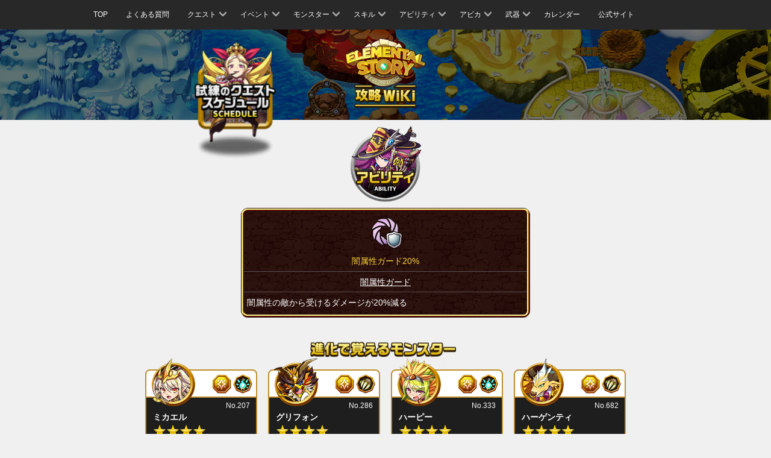

--- FILE ---
content_type: text/html; charset=UTF-8
request_url: https://elementalstory.com/ability_597/
body_size: 14312
content:
<!DOCTYPE html>
<html>
<head>
  <meta charset="utf-8">
  <title>エレメンタルストーリー公式攻略Wiki | 闇属性ガード20%</title>
  <meta name="viewport" content="width=device-width, initial-scale=1, user-scalable=0">
  <meta name="format-detection" content="telephone=no">
  <meta name="google-site-verification" content="pWCnPdYvo_GL6G1yXd88CnaCl1I0KktH6cSPoXyBTEE" />
  <meta name="keywords" content="エレメンタルストーリー,エレスト,Elemental Story,スキル,4人共闘,RPG,StudioZ,Xmasくじ,闇属性ガード20%">

  <meta name="description" content="試練モンスターの攻略方法、攻略おすすめパーティ構成、モンスターのスキル、アビリティ情報など。">
  <meta property="og:type" content="website" />
  <meta property="og:title" content="エレメンタルストーリー公式攻略wiki" />
  <meta property="og:description" content="試練モンスターの攻略方法、攻略おすすめパーティ構成、モンスターのスキル、アビリティ情報など。" />
  <meta property="og:url" content="https://wiki.elementalstory.com/wiki/" />
  <meta property="og:image" content="" />
  <meta property="og:site_name" content="エレメンタルストーリー公式攻略Wiki | 闇属性ガード20%" />
  <meta property="og:locale" content="ja_JP" />
  <!-- css -->


  <link rel="stylesheet" href="/resource/wiki/css/plug-in/bootstrap.css?var=20240708-2" type="text/css" media="all">
  <link rel="stylesheet" href="/resource/wiki/css/wiki_20240219.css?var=20240708-2" type="text/css" media="all">

  <!--[if lt IE 9]>
  <script src="/resource/official/js/html5shiv.min.js?var=20240708-2"></script>
  <script src="/resource/official/js/respond.min.js?var=20240708-2"></script>
  <![endif]-->



</head>
<body data-rsssl=1 class="ability">



  <!-- メニュー -->
  <nav class="navbar navbar-default" role="navigation">
    <!-- media min -->
    <div class="container">
      <div class="navbar-header">
        <button type="button" class="navbar-toggle" data-toggle="collapse" data-target=".js-navbar-collapse"></button>
      </div>

      <!-- media max -->
      <div class="collapse navbar-collapse js-navbar-collapse">
        <ul class="nav navbar-nav">
          <!-- 1 TOP -->
          <li>
            <a href="/wiki/">TOP</a>
          </li>
          <!-- 2 よくある質問 -->
          <li>
            <a href="/qa/">よくある質問</a>
          </li>
          <!-- 3 クエスト -->
          <li class="dropdown">
            <a href="#" data-toggle="dropdown">
              クエスト<span class="arrow"></span>
            </a>
            <ul class="dropdown-menu">
              <li class="dropdown-submenu">
                <a href="#" data-toggle="dropdown">
                  <span class="arrow left"></span>はじまりの島
                </a>
                <ul class="dropdown-menu">
                  <li>
                    <a href="/worldarea_1/?stage_page=1">STAGE 1 - 10</a>
                  </li>
                </ul>
              </li>
              <li class="dropdown-submenu">
                <a href="#" data-toggle="dropdown">
                  <span class="arrow left"></span>火炎の大陸
                </a>
                <ul class="dropdown-menu">
                  <li>
                    <a href="/worldarea_2/?stage_page=1">STAGE 1 - 10</a>
                  </li>
                  <li>
                    <a href="/worldarea_2/?stage_page=2">STAGE 11 - 20</a>
                  </li>
                  <li>
                    <a href="/worldarea_2/?stage_page=3">STAGE 21 - 30</a>
                  </li>
                  <li>
                    <a href="/worldarea_2/?stage_page=4">STAGE 31 - 40</a>
                  </li>
                </ul>
              </li>
              <li class="dropdown-submenu">
                <a href="#" data-toggle="dropdown">
                  <span class="arrow left"></span>水凍の大陸
                </a>
                <ul class="dropdown-menu">
                  <li>
                    <a href="/worldarea_3/?stage_page=1">STAGE 1 - 10</a>
                  </li>
                  <li>
                    <a href="/worldarea_3/?stage_page=2">STAGE 11 - 20</a>
                  </li>
                  <li>
                    <a href="/worldarea_3/?stage_page=3">STAGE 21 - 30</a>
                  </li>
                  <li>
                    <a href="/worldarea_3/?stage_page=4">STAGE 31 - 40</a>
                  </li>
                </ul>
              </li>
              <li class="dropdown-submenu">
                <a href="#" data-toggle="dropdown">
                  <span class="arrow left"></span>森林の大陸
                </a>
                <ul class="dropdown-menu">
                  <li>
                    <a href="/worldarea_4/?stage_page=1">STAGE 1 - 10</a>
                  </li>
                  <li>
                    <a href="/worldarea_4/?stage_page=2">STAGE 11 - 20</a>
                  </li>
                  <li>
                    <a href="/worldarea_4/?stage_page=3">STAGE 21 - 30</a>
                  </li>
                  <li>
                    <a href="/worldarea_4/?stage_page=4">STAGE 31 - 40</a>
                  </li>
                </ul>
              </li>
              <li class="dropdown-submenu">
                <a href="#" data-toggle="dropdown">
                  <span class="arrow left"></span>光明の大陸
                </a>
                <ul class="dropdown-menu">
                  <li>
                    <a href="/worldarea_5/?stage_page=1">STAGE 1 - 10</a>
                  </li>
                  <li>
                    <a href="/worldarea_5/?stage_page=2">STAGE 11 - 20</a>
                  </li>
                  <li>
                    <a href="/worldarea_5/?stage_page=3">STAGE 21 - 30</a>
                  </li>
                  <li>
                    <a href="/worldarea_5/?stage_page=4">STAGE 31 - 40</a>
                  </li>
                </ul>
              </li>
              <li class="dropdown-submenu">
                <a href="#" data-toggle="dropdown">
                  <span class="arrow left"></span>夕闇の大陸
                </a>
                <ul class="dropdown-menu">
                  <li>
                    <a href="/worldarea_6/?stage_page=1">STAGE 1 - 10</a>
                  </li>
                  <li>
                    <a href="/worldarea_6/?stage_page=2">STAGE 11 - 20</a>
                  </li>
                  <li>
                    <a href="/worldarea_6/?stage_page=3">STAGE 21 - 30</a>
                  </li>
                  <li>
                    <a href="/worldarea_6/?stage_page=4">STAGE 31 - 40</a>
                  </li>
                </ul>
              </li>
            </ul>
          </li>
          <!-- 4 イベント -->
          <li class="dropdown">
            <a href="#" data-toggle="dropdown">
              イベント<span class="arrow"></span>
            </a>
            <ul class="dropdown-menu">
              <!-- 3-1 -->
      <li class="dropdown-submenu">
      <a href="#" data-toggle="dropdown">
                  <span class="arrow left"></span>★3 試練のクエスト
              </a>
      <ul class="dropdown-menu">
                  <li class="dropdown-submenu">
                          <a href="#" data-toggle="dropdown">
                <span class="arrow left"></span>火属性<!-- 1 -->
              </a>
              <ul class="dropdown-menu">
                                  <li>
                    <a href="/worldstage_254/">★3 ファイアバードの試練</a>
                  </li>
                              </ul>
                      </li>
                  <li class="dropdown-submenu">
                          <a href="#" data-toggle="dropdown">
                <span class="arrow left"></span>水属性<!-- 2 -->
              </a>
              <ul class="dropdown-menu">
                                  <li>
                    <a href="/worldstage_255/">★3 スプラッシュドラゴンの試練</a>
                  </li>
                              </ul>
                      </li>
                  <li class="dropdown-submenu">
                          <a href="#" data-toggle="dropdown">
                <span class="arrow left"></span>木属性<!-- 3 -->
              </a>
              <ul class="dropdown-menu">
                                  <li>
                    <a href="/worldstage_256/">★3 フォレストドラゴンの試練</a>
                  </li>
                              </ul>
                      </li>
                  <li class="dropdown-submenu">
                          <a href="#" data-toggle="dropdown">
                <span class="arrow left"></span>光属性<!-- 4 -->
              </a>
              <ul class="dropdown-menu">
                                  <li>
                    <a href="/worldstage_257/">★3 ホーリードラゴンの試練</a>
                  </li>
                              </ul>
                      </li>
                  <li class="dropdown-submenu">
                          <a href="#" data-toggle="dropdown">
                <span class="arrow left"></span>闇属性<!-- 5 -->
              </a>
              <ul class="dropdown-menu">
                                  <li>
                    <a href="/worldstage_258/">★3 シェイドの試練</a>
                  </li>
                              </ul>
                      </li>
              </ul>
    </li>
      <li class="dropdown-submenu">
      <a href="#" data-toggle="dropdown">
                  <span class="arrow left"></span>★4 試練のクエスト
              </a>
      <ul class="dropdown-menu">
                  <li class="dropdown-submenu">
                          <a href="#" data-toggle="dropdown">
                <span class="arrow left"></span>火属性<!-- 1 -->
              </a>
              <ul class="dropdown-menu">
                                  <li>
                    <a href="/worldstage_131/">★4 ワイバーンの試練</a>
                  </li>
                                  <li>
                    <a href="/worldstage_136/">★4 ノトスの試練</a>
                  </li>
                                  <li>
                    <a href="/worldstage_141/">★4 ヘパイストスの試練</a>
                  </li>
                                  <li>
                    <a href="/worldstage_201/">★4 ヘルカイトの試練</a>
                  </li>
                                  <li>
                    <a href="/worldstage_237/">★4 ゴブリンキングの試練</a>
                  </li>
                                  <li>
                    <a href="/worldstage_244/">★4 マーチヘアの試練</a>
                  </li>
                                  <li>
                    <a href="/worldstage_335/">★4 グレモリーの試練</a>
                  </li>
                                  <li>
                    <a href="/worldstage_354/">★4 セルケトの試練</a>
                  </li>
                                  <li>
                    <a href="/worldstage_527/">★4 キュクロプスの試練</a>
                  </li>
                                  <li>
                    <a href="/worldstage_575/">★4 バルバロッサの試練</a>
                  </li>
                                  <li>
                    <a href="/worldstage_637/">★4 アグニの試練</a>
                  </li>
                                  <li>
                    <a href="/worldstage_737/">★4 リラの試練</a>
                  </li>
                                  <li>
                    <a href="/worldstage_770/">★4 ハクトの試練</a>
                  </li>
                                  <li>
                    <a href="/worldstage_830/">★4 トゥリオスの試練</a>
                  </li>
                                  <li>
                    <a href="/worldstage_1034/">★4 トウコツの試練</a>
                  </li>
                                  <li>
                    <a href="/worldstage_1221/">★4 真夏のゲルダの試練</a>
                  </li>
                                  <li>
                    <a href="/worldstage_1458/">★4 クエスティングビーストの試練</a>
                  </li>
                                  <li>
                    <a href="/worldstage_1480/">★4 シンモラの試練</a>
                  </li>
                                  <li>
                    <a href="/worldstage_1519/">★4 ゴブリンヒーローの試練</a>
                  </li>
                                  <li>
                    <a href="/worldstage_2575/">★4 カークスの試練</a>
                  </li>
                                  <li>
                    <a href="/worldstage_4026/">★4 ボールスの試練</a>
                  </li>
                              </ul>
                      </li>
                  <li class="dropdown-submenu">
                          <a href="#" data-toggle="dropdown">
                <span class="arrow left"></span>水属性<!-- 2 -->
              </a>
              <ul class="dropdown-menu">
                                  <li>
                    <a href="/worldstage_132/">★4 ケートスの試練</a>
                  </li>
                                  <li>
                    <a href="/worldstage_137/">★4 エウロスの試練</a>
                  </li>
                                  <li>
                    <a href="/worldstage_142/">★4 ヒュドラの試練</a>
                  </li>
                                  <li>
                    <a href="/worldstage_202/">★4 クラーケンの試練</a>
                  </li>
                                  <li>
                    <a href="/worldstage_238/">★4 ヴォジャノーイの試練</a>
                  </li>
                                  <li>
                    <a href="/worldstage_245/">★4 バンダースナッチの試練</a>
                  </li>
                                  <li>
                    <a href="/worldstage_338/">★4 エーギルの試練</a>
                  </li>
                                  <li>
                    <a href="/worldstage_530/">★4 カリブディスの試練</a>
                  </li>
                                  <li>
                    <a href="/worldstage_578/">★4 シルキーの試練</a>
                  </li>
                                  <li>
                    <a href="/worldstage_655/">★4 ナーガの試練</a>
                  </li>
                                  <li>
                    <a href="/worldstage_755/">★4 ビーンズオーガの試練</a>
                  </li>
                                  <li>
                    <a href="/worldstage_941/">★4 ペラムの試練</a>
                  </li>
                                  <li>
                    <a href="/worldstage_889/">★4 ファームナッハの試練</a>
                  </li>
                                  <li>
                    <a href="/worldstage_1137/">★4 グレンデルの試練</a>
                  </li>
                                  <li>
                    <a href="/worldstage_1522/">★4 ゾンビマスターの試練</a>
                  </li>
                                  <li>
                    <a href="/worldstage_1621/">★4 スノービーストの試練</a>
                  </li>
                                  <li>
                    <a href="/worldstage_2327/">★4 カトブレパスの試練</a>
                  </li>
                                  <li>
                    <a href="/worldstage_2425/">★4 シムルグの試練</a>
                  </li>
                                  <li>
                    <a href="/worldstage_2684/">★4 モックタートルの試練</a>
                  </li>
                              </ul>
                      </li>
                  <li class="dropdown-submenu">
                          <a href="#" data-toggle="dropdown">
                <span class="arrow left"></span>木属性<!-- 3 -->
              </a>
              <ul class="dropdown-menu">
                                  <li>
                    <a href="/worldstage_133/">★4 ケンタウロスの試練</a>
                  </li>
                                  <li>
                    <a href="/worldstage_138/">★4 ゼピュロスの試練</a>
                  </li>
                                  <li>
                    <a href="/worldstage_143/">★4 アラクネの試練</a>
                  </li>
                                  <li>
                    <a href="/worldstage_203/">★4 アルラウネの試練</a>
                  </li>
                                  <li>
                    <a href="/worldstage_239/">★4 ポレヴィークの試練</a>
                  </li>
                                  <li>
                    <a href="/worldstage_246/">★4 スナークの試練</a>
                  </li>
                                  <li>
                    <a href="/worldstage_341/">★4 イポスの試練</a>
                  </li>
                                  <li>
                    <a href="/worldstage_533/">★4 トロージャンホースの試練</a>
                  </li>
                                  <li>
                    <a href="/worldstage_596/">★4 ドリアードの試練</a>
                  </li>
                                  <li>
                    <a href="/worldstage_758/">★4 コルンムーメの試練</a>
                  </li>
                                  <li>
                    <a href="/worldstage_1155/">★4 エンキドゥの試練</a>
                  </li>
                                  <li>
                    <a href="/worldstage_1213/">★4 カリストの試練</a>
                  </li>
                                  <li>
                    <a href="/worldstage_1324/">★4 コノハテングの試練</a>
                  </li>
                                  <li>
                    <a href="/worldstage_1455/">★4 ローエングリンの試練</a>
                  </li>
                                  <li>
                    <a href="/worldstage_1537/">★4 ドン・ジュリアンの試練</a>
                  </li>
                                  <li>
                    <a href="/worldstage_1594/">★4 エアリアルの試練</a>
                  </li>
                                  <li>
                    <a href="/worldstage_2318/">★4 ギュウキの試練</a>
                  </li>
                              </ul>
                      </li>
                  <li class="dropdown-submenu">
                          <a href="#" data-toggle="dropdown">
                <span class="arrow left"></span>光属性<!-- 4 -->
              </a>
              <ul class="dropdown-menu">
                                  <li>
                    <a href="/worldstage_134/">★4 グリフォンの試練</a>
                  </li>
                                  <li>
                    <a href="/worldstage_139/">★4 ウェンティの試練</a>
                  </li>
                                  <li>
                    <a href="/worldstage_144/">★4 カロンの試練</a>
                  </li>
                                  <li>
                    <a href="/worldstage_204/">★4 ダイアウルフの試練</a>
                  </li>
                                  <li>
                    <a href="/worldstage_240/">★4 マルドゥークの試練</a>
                  </li>
                                  <li>
                    <a href="/worldstage_247/">★4 ハンプティダンプティの試練</a>
                  </li>
                                  <li>
                    <a href="/worldstage_344/">★4 ハーゲンティの試練</a>
                  </li>
                                  <li>
                    <a href="/worldstage_536/">★4 ゴーリンの試練</a>
                  </li>
                                  <li>
                    <a href="/worldstage_599/">★4 ラミアの試練</a>
                  </li>
                                  <li>
                    <a href="/worldstage_661/">★4 ハヌマーンの試練</a>
                  </li>
                                  <li>
                    <a href="/worldstage_761/">★4 コボルドリーダーの試練</a>
                  </li>
                                  <li>
                    <a href="/worldstage_839/">★4 ヒュペルビオスの試練</a>
                  </li>
                                  <li>
                    <a href="/worldstage_895/">★4 ミアハの試練</a>
                  </li>
                                  <li>
                    <a href="/worldstage_1043/">★4 コントンの試練</a>
                  </li>
                                  <li>
                    <a href="/worldstage_1143/">★4 シェムハザの試練</a>
                  </li>
                                  <li>
                    <a href="/worldstage_1216/">★4 クピドの試練</a>
                  </li>
                                  <li>
                    <a href="/worldstage_1540/">★4 ギガントマミーの試練</a>
                  </li>
                                  <li>
                    <a href="/worldstage_1591/">★4 キャリバンの試練</a>
                  </li>
                                  <li>
                    <a href="/worldstage_1612/">★4 シャヘルの試練</a>
                  </li>
                                  <li>
                    <a href="/worldstage_1630/">★4 パーンの試練</a>
                  </li>
                                  <li>
                    <a href="/worldstage_2006/">★4 音楽教師オシアンの試練</a>
                  </li>
                                  <li>
                    <a href="/worldstage_2675/">★4 レムレーの試練</a>
                  </li>
                              </ul>
                      </li>
                  <li class="dropdown-submenu">
                          <a href="#" data-toggle="dropdown">
                <span class="arrow left"></span>闇属性<!-- 5 -->
              </a>
              <ul class="dropdown-menu">
                                  <li>
                    <a href="/worldstage_135/">★4 エキドナの試練</a>
                  </li>
                                  <li>
                    <a href="/worldstage_140/">★4 ボレアスの試練</a>
                  </li>
                                  <li>
                    <a href="/worldstage_145/">★4 メデューサの試練</a>
                  </li>
                                  <li>
                    <a href="/worldstage_205/">★4 スキュラの試練</a>
                  </li>
                                  <li>
                    <a href="/worldstage_241/">★4 ムシュフシュの試練</a>
                  </li>
                                  <li>
                    <a href="/worldstage_248/">★4 スケアクロウの試練</a>
                  </li>
                                  <li>
                    <a href="/worldstage_347/">★4 アングルボザの試練</a>
                  </li>
                                  <li>
                    <a href="/worldstage_358/">★4 メジェドの試練</a>
                  </li>
                                  <li>
                    <a href="/worldstage_539/">★4 ティレシアスの試練</a>
                  </li>
                                  <li>
                    <a href="/worldstage_649/">★4 ナラシンハの試練</a>
                  </li>
                                  <li>
                    <a href="/worldstage_749/">★4 マッシュエンペラーの試練</a>
                  </li>
                                  <li>
                    <a href="/worldstage_782/">★4 アラハバキの試練</a>
                  </li>
                                  <li>
                    <a href="/worldstage_1061/">★4 ギンカクの試練</a>
                  </li>
                                  <li>
                    <a href="/worldstage_1161/">★4 クリームヒルトの試練</a>
                  </li>
                                  <li>
                    <a href="/worldstage_1225/">★4 真夏のボレアスの試練</a>
                  </li>
                                  <li>
                    <a href="/worldstage_1603/">★4 オセローの試練</a>
                  </li>
                                  <li>
                    <a href="/worldstage_1906/">★4 クズリュウの試練</a>
                  </li>
                                  <li>
                    <a href="/worldstage_1915/">ダークボーグパラダイス</a>
                  </li>
                                  <li>
                    <a href="/worldstage_2434/">★4 ムシュマッヘの試練</a>
                  </li>
                                  <li>
                    <a href="/worldstage_2560/">★4 ボトムの試練</a>
                  </li>
                                  <li>
                    <a href="/worldstage_3434/">★4 アークナイト教頭の試練</a>
                  </li>
                              </ul>
                      </li>
              </ul>
    </li>
      <li class="dropdown-submenu">
      <a href="#" data-toggle="dropdown">
                  <span class="arrow left"></span>★5 試練のクエスト
              </a>
      <ul class="dropdown-menu">
                  <li class="dropdown-submenu">
                          <a href="#" data-toggle="dropdown">
                <span class="arrow left"></span>火属性<!-- 1 -->
              </a>
              <ul class="dropdown-menu">
                                  <li>
                    <a href="/worldstage_116/">★5 ベリアルの試練</a>
                  </li>
                                  <li>
                    <a href="/worldstage_146/">★5 スルトの試練</a>
                  </li>
                                  <li>
                    <a href="/worldstage_206/">★5 モリガンの試練</a>
                  </li>
                                  <li>
                    <a href="/worldstage_242/">★5 ヤマタノオロチの試練</a>
                  </li>
                                  <li>
                    <a href="/worldstage_250/">★5 ハーティアの試練</a>
                  </li>
                                  <li>
                    <a href="/worldstage_320/">★5 ニーズヘッグの試練</a>
                  </li>
                                  <li>
                    <a href="/worldstage_359/">★5 ファラオの試練</a>
                  </li>
                                  <li>
                    <a href="/worldstage_512/">★5 バッカスの試練</a>
                  </li>
                                  <li>
                    <a href="/worldstage_590/">★5 ケイローンの試練</a>
                  </li>
                                  <li>
                    <a href="/worldstage_635/">★5 パンプキンキングの試練</a>
                  </li>
                                  <li>
                    <a href="/worldstage_652/">★5 ガルーダの試練</a>
                  </li>
                                  <li>
                    <a href="/worldstage_752/">★5 ゴーテルの試練</a>
                  </li>
                                  <li>
                    <a href="/worldstage_938/">★5 ブリタニアドラゴンの試練</a>
                  </li>
                                  <li>
                    <a href="/worldstage_766/">★5 サンタゴブリンの試練</a>
                  </li>
                                  <li>
                    <a href="/worldstage_886/">★5 バロールの試練</a>
                  </li>
                                  <li>
                    <a href="/worldstage_1049/">★5 ダッキの試練</a>
                  </li>
                                  <li>
                    <a href="/worldstage_1134/">★5 アウナスの試練</a>
                  </li>
                                  <li>
                    <a href="/worldstage_1149/">★5 ヴラドの試練</a>
                  </li>
                                  <li>
                    <a href="/worldstage_1207/">★5 マルスの試練</a>
                  </li>
                                  <li>
                    <a href="/worldstage_1318/">★5 アシュラの試練</a>
                  </li>
                                  <li>
                    <a href="/worldstage_1600/">★5 ロザリンドの試練</a>
                  </li>
                                  <li>
                    <a href="/worldstage_1618/">★5 サンタクロースの試練</a>
                  </li>
                                  <li>
                    <a href="/worldstage_1997/">★5 社会教師ティーチの試練</a>
                  </li>
                                  <li>
                    <a href="/worldstage_2431/">★5 ウシュムガルの試練</a>
                  </li>
                                  <li>
                    <a href="/worldstage_2572/">★5 ナンバー666の試練</a>
                  </li>
                                  <li>
                    <a href="/worldstage_2874/">★5 アリアの試練</a>
                  </li>
                                  <li>
                    <a href="/worldstage_2678/">★5 レッドクイーン・キティの試練</a>
                  </li>
                                  <li>
                    <a href="/worldstage_2920/">★5 シェラザードの試練</a>
                  </li>
                                  <li>
                    <a href="/worldstage_3961/">★5 グレートチキンの試練</a>
                  </li>
                                  <li>
                    <a href="/worldstage_3425/">★5 遅刻王ニニギの試練</a>
                  </li>
                                  <li>
                    <a href="/worldstage_3508/">★5 イブリースの試練</a>
                  </li>
                                  <li>
                    <a href="/worldstage_3511/">★5 ゼフォンの試練</a>
                  </li>
                                  <li>
                    <a href="/worldstage_3713/">★5 ギガントスの試練</a>
                  </li>
                                  <li>
                    <a href="/worldstage_3769/">★5 真夏のフルーレティの試練</a>
                  </li>
                                  <li>
                    <a href="/worldstage_4462/">★5 ニパ子ヴァーミリオンフォームの試練</a>
                  </li>
                                  <li>
                    <a href="/worldstage_4508/">★5 チョウセンの試練</a>
                  </li>
                                  <li>
                    <a href="/worldstage_4161/">★5 アンジェリカの試練</a>
                  </li>
                                  <li>
                    <a href="/worldstage_4405/">★5 真夏のアンガの試練</a>
                  </li>
                                  <li>
                    <a href="/worldstage_4442/">★5 晩夏のノブナガの試練</a>
                  </li>
                                  <li>
                    <a href="/worldstage_4683/">★5 クリスマスアリアンロッドの試練</a>
                  </li>
                                  <li>
                    <a href="/worldstage_5122/">★5 真夏のサラの試練</a>
                  </li>
                                  <li>
                    <a href="/worldstage_5251/">★5 シンノウの試練</a>
                  </li>
                                  <li>
                    <a href="/worldstage_5267/">★5 イフリータの試練</a>
                  </li>
                                  <li>
                    <a href="/worldstage_5628/">★5 アニバーサリーイザナギの試練</a>
                  </li>
                                  <li>
                    <a href="/worldstage_5857/">★5 レイチュルの試練</a>
                  </li>
                                  <li>
                    <a href="/worldstage_6229/">★5 晩夏のシュブ=ニグラスの試練</a>
                  </li>
                              </ul>
                      </li>
                  <li class="dropdown-submenu">
                          <a href="#" data-toggle="dropdown">
                <span class="arrow left"></span>水属性<!-- 2 -->
              </a>
              <ul class="dropdown-menu">
                                  <li>
                    <a href="/worldstage_117/">★5 ウェパルの試練</a>
                  </li>
                                  <li>
                    <a href="/worldstage_147/">★5 ユミルの試練</a>
                  </li>
                                  <li>
                    <a href="/worldstage_207/">★5 テスラの試練</a>
                  </li>
                                  <li>
                    <a href="/worldstage_251/">★5 フォルネウスの試練</a>
                  </li>
                                  <li>
                    <a href="/worldstage_323/">★5 ヨルムンガンドの試練</a>
                  </li>
                                  <li>
                    <a href="/worldstage_355/">★5 トトの試練</a>
                  </li>
                                  <li>
                    <a href="/worldstage_360/">★5 ヌトの試練</a>
                  </li>
                                  <li>
                    <a href="/worldstage_515/">★5 アイオロスの試練</a>
                  </li>
                                  <li>
                    <a href="/worldstage_593/">★5 ガラテアの試練</a>
                  </li>
                                  <li>
                    <a href="/worldstage_640/">★5 ラクシャーサの試練</a>
                  </li>
                                  <li>
                    <a href="/worldstage_740/">★5 スノークイーンの試練</a>
                  </li>
                                  <li>
                    <a href="/worldstage_773/">★5 ベンケイの試練</a>
                  </li>
                                  <li>
                    <a href="/worldstage_833/">★5 アステリアの試練</a>
                  </li>
                                  <li>
                    <a href="/worldstage_1037/">★5 サゴジョウの試練</a>
                  </li>
                                  <li>
                    <a href="/worldstage_1152/">★5 エリザベートの試練</a>
                  </li>
                                  <li>
                    <a href="/worldstage_1210/">★5 ユノウの試練</a>
                  </li>
                                  <li>
                    <a href="/worldstage_1222/">★5 真夏のポセイドンの試練</a>
                  </li>
                                  <li>
                    <a href="/worldstage_1461/">★5 イグレインの試練</a>
                  </li>
                                  <li>
                    <a href="/worldstage_1483/">★5 フルングニルの試練</a>
                  </li>
                                  <li>
                    <a href="/worldstage_1534/">★5 デュラハンの試練</a>
                  </li>
                                  <li>
                    <a href="/worldstage_1588/">★5 ブルータスの試練</a>
                  </li>
                                  <li>
                    <a href="/worldstage_1606/">★5 ダゴンの試練</a>
                  </li>
                                  <li>
                    <a href="/worldstage_1609/">★5 ヤム・ナハルの試練</a>
                  </li>
                                  <li>
                    <a href="/worldstage_1627/">★5 ウラノスの試練</a>
                  </li>
                                  <li>
                    <a href="/worldstage_1900/">★5 コジロウの試練</a>
                  </li>
                                  <li>
                    <a href="/worldstage_1903/">★5 ヌマゴゼンの試練</a>
                  </li>
                                  <li>
                    <a href="/worldstage_2000/">★5 保健医ヘラの試練</a>
                  </li>
                                  <li>
                    <a href="/worldstage_2428/">★5 真夏のサンゾウの試練</a>
                  </li>
                                  <li>
                    <a href="/worldstage_2563/">★5 テセウスの試練</a>
                  </li>
                                  <li>
                    <a href="/worldstage_2569/">★5 スキピオの試練</a>
                  </li>
                                  <li>
                    <a href="/worldstage_3490/">★5 オトヒメの試練</a>
                  </li>
                                  <li>
                    <a href="/worldstage_3431/">★5 英語教師ミレディの試練</a>
                  </li>
                                  <li>
                    <a href="/worldstage_3468/">★5 ケルピーの試練</a>
                  </li>
                                  <li>
                    <a href="/worldstage_3502/">★5 オカツの試練</a>
                  </li>
                                  <li>
                    <a href="/worldstage_3707/">★5 ヘカトンケイルの試練</a>
                  </li>
                                  <li>
                    <a href="/worldstage_3836/">★5 アウドムラの試練</a>
                  </li>
                                  <li>
                    <a href="/worldstage_3842/">★5 晩夏のハンニバルの試練</a>
                  </li>
                                  <li>
                    <a href="/worldstage_3879/">★5 ハロウィンガウェインの試練</a>
                  </li>
                                  <li>
                    <a href="/worldstage_3891/">★5 マサムネの試練</a>
                  </li>
                                  <li>
                    <a href="/worldstage_3954/">★5 ニパ子ウィスタリアフォームの試練</a>
                  </li>
                                  <li>
                    <a href="/worldstage_4266/">★5 オルフェーシュチの試練</a>
                  </li>
                                  <li>
                    <a href="/worldstage_4272/">★5 ドヴァリンの試練</a>
                  </li>
                                  <li>
                    <a href="/worldstage_4445/">★5 晩夏のベイラの試練</a>
                  </li>
                                  <li>
                    <a href="/worldstage_4590/">★5 クトゥルフの試練</a>
                  </li>
                                  <li>
                    <a href="/worldstage_4686/">★5 クリスマスアルテミスの試練</a>
                  </li>
                                  <li>
                    <a href="/worldstage_4858/">★5 イナンナの試練</a>
                  </li>
                                  <li>
                    <a href="/worldstage_4991/">★5 フェニヤ&メニヤの試練</a>
                  </li>
                                  <li>
                    <a href="/worldstage_5224/">★5 ハロウィンキャロルの試練</a>
                  </li>
                                  <li>
                    <a href="/worldstage_5279/">★5 サファイリアの試練</a>
                  </li>
                                  <li>
                    <a href="/worldstage_5507/">★5 アマビエの試練</a>
                  </li>
                                  <li>
                    <a href="/worldstage_5863/">★5 オデットの試練</a>
                  </li>
                                  <li>
                    <a href="/worldstage_6026/">★5 悲哀のゲブの試練</a>
                  </li>
                                  <li>
                    <a href="/worldstage_6107/">★5 ユーシイの試練</a>
                  </li>
                                  <li>
                    <a href="/worldstage_6223/">★5 真夏のアリババの試練</a>
                  </li>
                                  <li>
                    <a href="/worldstage_7708/">★5 アムピトリーテーの試練</a>
                  </li>
                                  <li>
                    <a href="/worldstage_7714/">★5 ツユの試練</a>
                  </li>
                              </ul>
                      </li>
                  <li class="dropdown-submenu">
                          <a href="#" data-toggle="dropdown">
                <span class="arrow left"></span>木属性<!-- 3 -->
              </a>
              <ul class="dropdown-menu">
                                  <li>
                    <a href="/worldstage_118/">★5 バルバトスの試練</a>
                  </li>
                                  <li>
                    <a href="/worldstage_148/">★5 フェンリルの試練</a>
                  </li>
                                  <li>
                    <a href="/worldstage_208/">★5 アイフェの試練</a>
                  </li>
                                  <li>
                    <a href="/worldstage_249/">★5 マッドハッターの試練</a>
                  </li>
                                  <li>
                    <a href="/worldstage_326/">★5 ユグドラシルの試練</a>
                  </li>
                                  <li>
                    <a href="/worldstage_356/">★5 ソベクの試練</a>
                  </li>
                                  <li>
                    <a href="/worldstage_361/">★5 ゲブの試練</a>
                  </li>
                                  <li>
                    <a href="/worldstage_518/">★5 キルケの試練</a>
                  </li>
                                  <li>
                    <a href="/worldstage_581/">★5 ロロノアの試練</a>
                  </li>
                                  <li>
                    <a href="/worldstage_643/">★5 ヴァーユの試練</a>
                  </li>
                                  <li>
                    <a href="/worldstage_658/">★5 ルドラの試練</a>
                  </li>
                                  <li>
                    <a href="/worldstage_743/">★5 リンドヴルムの試練</a>
                  </li>
                                  <li>
                    <a href="/worldstage_776/">★5 イワナガヒメの試練</a>
                  </li>
                                  <li>
                    <a href="/worldstage_944/">★5 モルガン・ル・フェの試練</a>
                  </li>
                                  <li>
                    <a href="/worldstage_836/">★5 ガイアの試練</a>
                  </li>
                                  <li>
                    <a href="/worldstage_892/">★5 キアンの試練</a>
                  </li>
                                  <li>
                    <a href="/worldstage_3168/">★5 カカオモンスターの試練</a>
                  </li>
                                  <li>
                    <a href="/worldstage_1040/">★5 チョハッカイの試練</a>
                  </li>
                                  <li>
                    <a href="/worldstage_1055/">★5 キュウキの試練</a>
                  </li>
                                  <li>
                    <a href="/worldstage_1223/">★5 真夏のアイフェの試練</a>
                  </li>
                                  <li>
                    <a href="/worldstage_1525/">★5 ネビロスの試練</a>
                  </li>
                                  <li>
                    <a href="/worldstage_2003/">★5 学園長バロールの試練</a>
                  </li>
                                  <li>
                    <a href="/worldstage_2422/">★5 ドゥルジの試練</a>
                  </li>
                                  <li>
                    <a href="/worldstage_2672/">★5 アグリッピナの試練</a>
                  </li>
                                  <li>
                    <a href="/worldstage_2681/">★5 ディー&ダムの試練</a>
                  </li>
                                  <li>
                    <a href="/worldstage_2923/">★5 カシムの試練</a>
                  </li>
                                  <li>
                    <a href="/worldstage_2932/">★5 ノウヒメの試練</a>
                  </li>
                                  <li>
                    <a href="/worldstage_3964/">★5 ツリーゴーリンの試練</a>
                  </li>
                                  <li>
                    <a href="/worldstage_3465/">★5 バンシーの試練</a>
                  </li>
                                  <li>
                    <a href="/worldstage_3845/">★5 カンウ＆★5 チョウヒの試練</a>
                  </li>
                                  <li>
                    <a href="/worldstage_3885/">★5 ムネシゲの試練</a>
                  </li>
                                  <li>
                    <a href="/worldstage_3930/">★5 クヌムの試練</a>
                  </li>
                                  <li>
                    <a href="/worldstage_3957/">★5 ニパ子ジャスパーフォームの試練</a>
                  </li>
                                  <li>
                    <a href="/worldstage_4005/">★5 新春のフレイの試練</a>
                  </li>
                                  <li>
                    <a href="/worldstage_4155/">★5 バスケ部アレスの試練</a>
                  </li>
                                  <li>
                    <a href="/worldstage_4338/">★5 ケレスの試練</a>
                  </li>
                                  <li>
                    <a href="/worldstage_4408/">★5 真夏のブレイドの試練</a>
                  </li>
                                  <li>
                    <a href="/worldstage_4702/">★5 新春のハデスの試練</a>
                  </li>
                                  <li>
                    <a href="/worldstage_4712/">★5 ベディヴィアの試練</a>
                  </li>
                                  <li>
                    <a href="/worldstage_4988/">★5 イングナル・フレイの試練</a>
                  </li>
                                  <li>
                    <a href="/worldstage_5066/">★5 カマプアアの試練</a>
                  </li>
                                  <li>
                    <a href="/worldstage_5282/">★5 ピノキオの試練</a>
                  </li>
                                  <li>
                    <a href="/worldstage_5384/">★5 クリスマスアルケーの試練</a>
                  </li>
                                  <li>
                    <a href="/worldstage_5498/">★5 オオニュウドウの試練</a>
                  </li>
                                  <li>
                    <a href="/worldstage_5859/">★5 サイジュサクラの試練</a>
                  </li>
                                  <li>
                    <a href="/worldstage_6421/">★5 ジジージャの試練</a>
                  </li>
                                  <li>
                    <a href="/worldstage_7710/">★5 ナイチンゲールの試練</a>
                  </li>
                              </ul>
                      </li>
                  <li class="dropdown-submenu">
                          <a href="#" data-toggle="dropdown">
                <span class="arrow left"></span>光属性<!-- 4 -->
              </a>
              <ul class="dropdown-menu">
                                  <li>
                    <a href="/worldstage_119/">★5 ストラスの試練</a>
                  </li>
                                  <li>
                    <a href="/worldstage_149/">★5 ジークフリートの試練</a>
                  </li>
                                  <li>
                    <a href="/worldstage_209/">★5 ルーの試練</a>
                  </li>
                                  <li>
                    <a href="/worldstage_252/">★5 ヘイムダルの試練</a>
                  </li>
                                  <li>
                    <a href="/worldstage_329/">★5 スレイプニルの試練</a>
                  </li>
                                  <li>
                    <a href="/worldstage_357/">★5 セクメトの試練</a>
                  </li>
                                  <li>
                    <a href="/worldstage_362/">★5 クレオパトラの試練</a>
                  </li>
                                  <li>
                    <a href="/worldstage_521/">★5 オデュッセウスの試練</a>
                  </li>
                                  <li>
                    <a href="/worldstage_584/">★5 ビスマルクの試練</a>
                  </li>
                                  <li>
                    <a href="/worldstage_646/">★5 クリシュナの試練</a>
                  </li>
                                  <li>
                    <a href="/worldstage_746/">★5 ジーニーの試練</a>
                  </li>
                                  <li>
                    <a href="/worldstage_779/">★5 ニニギの試練</a>
                  </li>
                                  <li>
                    <a href="/worldstage_1058/">★5 キンカクの試練</a>
                  </li>
                                  <li>
                    <a href="/worldstage_1158/">★5 キュロスの試練</a>
                  </li>
                                  <li>
                    <a href="/worldstage_1327/">★5 タマモノマエの試練</a>
                  </li>
                                  <li>
                    <a href="/worldstage_1464/">★5 ユーサーの試練</a>
                  </li>
                                  <li>
                    <a href="/worldstage_1528/">★5 エリファス・レヴィの試練</a>
                  </li>
                                  <li>
                    <a href="/worldstage_2667/">★5 新春のバッカスの試練</a>
                  </li>
                                  <li>
                    <a href="/worldstage_2312/">★5 シュテンドウジの試練</a>
                  </li>
                                  <li>
                    <a href="/worldstage_2324/">★5 ミダスの試練</a>
                  </li>
                                  <li>
                    <a href="/worldstage_2566/">★5 妖精王オベロンの試練</a>
                  </li>
                                  <li>
                    <a href="/worldstage_2877/">★5 ウォルフ伯爵の試練</a>
                  </li>
                                  <li>
                    <a href="/worldstage_2935/">★5 ナガマサの試練</a>
                  </li>
                                  <li>
                    <a href="/worldstage_3967/">★5 ケーキドラゴンの試練</a>
                  </li>
                                  <li>
                    <a href="/worldstage_3165/">★5 チョコハバキの試練</a>
                  </li>
                                  <li>
                    <a href="/worldstage_3493/">★5 ドン・キホーテの試練</a>
                  </li>
                                  <li>
                    <a href="/worldstage_3833/">★5 スリュムの試練</a>
                  </li>
                                  <li>
                    <a href="/worldstage_4514/">★5 チョウカクの試練</a>
                  </li>
                                  <li>
                    <a href="/worldstage_3888/">★5 ギンチヨの試練</a>
                  </li>
                                  <li>
                    <a href="/worldstage_3973/">★5 クリスマストントゥの試練</a>
                  </li>
                                  <li>
                    <a href="/worldstage_4007/">★5 グリンブルスティの試練</a>
                  </li>
                                  <li>
                    <a href="/worldstage_4143/">★5 バルディエルの試練</a>
                  </li>
                                  <li>
                    <a href="/worldstage_4146/">★5 テニス部エアの試練</a>
                  </li>
                                  <li>
                    <a href="/worldstage_4517/">★5 モーガンの試練</a>
                  </li>
                                  <li>
                    <a href="/worldstage_4465/">★5 ニパ子オーカーフォームの試練</a>
                  </li>
                                  <li>
                    <a href="/worldstage_5134/">★5 真夏のトリスタンの試練</a>
                  </li>
                                  <li>
                    <a href="/worldstage_5173/">★5 晩夏のピグマリオンの試練</a>
                  </li>
                                  <li>
                    <a href="/worldstage_5242/">★5 ジョアの試練</a>
                  </li>
                                  <li>
                    <a href="/worldstage_5264/">★5 ハロウィングレーテルの試練</a>
                  </li>
                                  <li>
                    <a href="/worldstage_5273/">★5 ヴェルマリーの試練</a>
                  </li>
                                  <li>
                    <a href="/worldstage_5836/">★5 ハロウィンパンドラの試練</a>
                  </li>
                                  <li>
                    <a href="/worldstage_6896/">★5 マスターランクニャンの試練</a>
                  </li>
                                  <li>
                    <a href="/worldstage_7712/">★5 裁決の雷神槍レイリーの試練</a>
                  </li>
                                  <li>
                    <a href="/worldstage_7716/">★5 ベンザイテンの試練</a>
                  </li>
                                  <li>
                    <a href="/worldstage_8786/">★5 恋のハンターアタランテの試練</a>
                  </li>
                              </ul>
                      </li>
                  <li class="dropdown-submenu">
                          <a href="#" data-toggle="dropdown">
                <span class="arrow left"></span>闇属性<!-- 5 -->
              </a>
              <ul class="dropdown-menu">
                                  <li>
                    <a href="/worldstage_120/">★5 バアルの試練</a>
                  </li>
                                  <li>
                    <a href="/worldstage_150/">★5 ブリュンヒルデの試練</a>
                  </li>
                                  <li>
                    <a href="/worldstage_210/">★5 メイヴの試練</a>
                  </li>
                                  <li>
                    <a href="/worldstage_243/">★5 アジ・ダハーカの試練</a>
                  </li>
                                  <li>
                    <a href="/worldstage_253/">★5 フルカスの試練</a>
                  </li>
                                  <li>
                    <a href="/worldstage_332/">★5 フレーズベルグの試練</a>
                  </li>
                                  <li>
                    <a href="/worldstage_363/">★5 アポピスの試練</a>
                  </li>
                                  <li>
                    <a href="/worldstage_524/">★5 エリスの試練</a>
                  </li>
                                  <li>
                    <a href="/worldstage_587/">★5 ゴーストシップの試練</a>
                  </li>
                                  <li>
                    <a href="/worldstage_602/">★5 ワルプルギスナハトの試練</a>
                  </li>
                                  <li>
                    <a href="/worldstage_664/">★5 カーリーの試練</a>
                  </li>
                                  <li>
                    <a href="/worldstage_764/">★5 カラボスの試練</a>
                  </li>
                                  <li>
                    <a href="/worldstage_947/">★5 マーリンの試練</a>
                  </li>
                                  <li>
                    <a href="/worldstage_842/">★5 テュポーンの試練</a>
                  </li>
                                  <li>
                    <a href="/worldstage_898/">★5 クロウ・クルワッハの試練</a>
                  </li>
                                  <li>
                    <a href="/worldstage_1046/">★5 ギュウマオウの試練</a>
                  </li>
                                  <li>
                    <a href="/worldstage_1146/">★5 サマエルの試練</a>
                  </li>
                                  <li>
                    <a href="/worldstage_1330/">★5 ラセツの試練</a>
                  </li>
                                  <li>
                    <a href="/worldstage_1467/">★5 ベイリンの試練</a>
                  </li>
                                  <li>
                    <a href="/worldstage_1486/">★5 ヘグニの試練</a>
                  </li>
                                  <li>
                    <a href="/worldstage_1543/">★5 ハロウィンジャックの試練</a>
                  </li>
                                  <li>
                    <a href="/worldstage_1597/">★5 ジェスターの試練</a>
                  </li>
                                  <li>
                    <a href="/worldstage_1615/">★5 ループレヒトの試練</a>
                  </li>
                                  <li>
                    <a href="/worldstage_1912/">★5 チェルノボーグの試練</a>
                  </li>
                                  <li>
                    <a href="/worldstage_2009/">★5 体育教師ヘクトルの試練</a>
                  </li>
                                  <li>
                    <a href="/worldstage_2315/">★5 キドウマルの試練</a>
                  </li>
                                  <li>
                    <a href="/worldstage_2419/">★5 アンラ・マンユの試練</a>
                  </li>
                                  <li>
                    <a href="/worldstage_2926/">★5 シャフリヤールの試練</a>
                  </li>
                                  <li>
                    <a href="/worldstage_2929/">★5 ミツヒデの試練</a>
                  </li>
                                  <li>
                    <a href="/worldstage_2938/">★5 ステンノの試練</a>
                  </li>
                                  <li>
                    <a href="/worldstage_2941/">★5 エウリュアレの試練</a>
                  </li>
                                  <li>
                    <a href="/worldstage_3731/">★5 サキュバスの試練</a>
                  </li>
                                  <li>
                    <a href="/worldstage_3496/">★5 パイドパイパーの試練</a>
                  </li>
                                  <li>
                    <a href="/worldstage_3734/">★5 インキュバスの試練</a>
                  </li>
                                  <li>
                    <a href="/worldstage_3428/">★5 陸上部クー・フーリンの試練</a>
                  </li>
                                  <li>
                    <a href="/worldstage_3471/">★5 レイスの試練</a>
                  </li>
                                  <li>
                    <a href="/worldstage_3505/">★5 ヒデアキの試練</a>
                  </li>
                                  <li>
                    <a href="/worldstage_3710/">★5 エンケラドスの試練</a>
                  </li>
                                  <li>
                    <a href="/worldstage_3771/">★5 真夏のネビロスの試練</a>
                  </li>
                                  <li>
                    <a href="/worldstage_3839/">★5 フギン&ムニンの試練</a>
                  </li>
                                  <li>
                    <a href="/worldstage_3882/">★5 ゴーストナイトの試練</a>
                  </li>
                                  <li>
                    <a href="/worldstage_3933/">★5 ソカリスの試練</a>
                  </li>
                                  <li>
                    <a href="/worldstage_3970/">★5 クランプスの試練</a>
                  </li>
                                  <li>
                    <a href="/worldstage_4023/">★5 アグラヴェインの試練</a>
                  </li>
                                  <li>
                    <a href="/worldstage_4029/">★5 トウタクの試練</a>
                  </li>
                                  <li>
                    <a href="/worldstage_4140/">★5 カスピエルの試練</a>
                  </li>
                                  <li>
                    <a href="/worldstage_4149/">★5 吹奏楽部アズリエルの試練</a>
                  </li>
                                  <li>
                    <a href="/worldstage_4158/">★5 リナルドの試練</a>
                  </li>
                                  <li>
                    <a href="/worldstage_4263/">★5 エメルの試練</a>
                  </li>
                                  <li>
                    <a href="/worldstage_4335/">★5 プロセルピナの試練</a>
                  </li>
                                  <li>
                    <a href="/worldstage_4468/">★5 ニパ子アザリアフォームの試練</a>
                  </li>
                                  <li>
                    <a href="/worldstage_5063/">★5 トゥナロアの試練</a>
                  </li>
                                  <li>
                    <a href="/worldstage_5095/">★5 アニバーサリーネロの試練</a>
                  </li>
                                  <li>
                    <a href="/worldstage_5270/">★5 鏡のメアリーの試練</a>
                  </li>
                                  <li>
                    <a href="/worldstage_5276/">★5 エレボスの試練</a>
                  </li>
                                  <li>
                    <a href="/worldstage_5337/">★5 魔女キルケの試練</a>
                  </li>
                                  <li>
                    <a href="/worldstage_5393/">★5 アテナ・アビスの試練</a>
                  </li>
                                  <li>
                    <a href="/worldstage_5853/">★5 レイラ・ベイリーの試練</a>
                  </li>
                                  <li>
                    <a href="/worldstage_5855/">★5 ファム・ファタールの試練</a>
                  </li>
                                  <li>
                    <a href="/worldstage_5861/">★5 闇人形マリーの試練</a>
                  </li>
                                  <li>
                    <a href="/worldstage_5905/">★5 聖夜の超級精霊の試練</a>
                  </li>
                                  <li>
                    <a href="/worldstage_7165/">★5 アニバーサリーアルキメデスの試練</a>
                  </li>
                              </ul>
                      </li>
                  <li class="dropdown-submenu">
                          <a href="#" data-toggle="dropdown">
                <span class="arrow left"></span>無属性<!-- 9 -->
              </a>
              <ul class="dropdown-menu">
                                  <li>
                    <a href="/worldstage_5759/">★5 無の七賢人アスターの試練</a>
                  </li>
                                  <li>
                    <a href="/worldstage_6275/">★5 ガードマシンΩの試練</a>
                  </li>
                                  <li>
                    <a href="/worldstage_6400/">★5 キー・ビーストの試練</a>
                  </li>
                                  <li>
                    <a href="/worldstage_8821/">★5 マンダリンの試練</a>
                  </li>
                                  <li>
                    <a href="/worldstage_8980/">★5 アニバーサリーハートの試練</a>
                  </li>
                                  <li>
                    <a href="/worldstage_9115/">★5 常夏彫刻モデル ガラテアの試練</a>
                  </li>
                              </ul>
                      </li>
              </ul>
    </li>
      <li class="dropdown-submenu">
      <a href="#" data-toggle="dropdown">
                  <span class="arrow left"></span>★6 試練のクエスト
              </a>
      <ul class="dropdown-menu">
                  <li class="dropdown-submenu">
                          <a href="#" data-toggle="dropdown">
                <span class="arrow left"></span>闇属性<!-- 5 -->
              </a>
              <ul class="dropdown-menu">
                                  <li>
                    <a href="/worldstage_1219/">★6 ミネルヴァの試練(コンテ不可)</a>
                  </li>
                                  <li>
                    <a href="/worldstage_4269/">超★6 ギュルヴィの試練(コンテ不可)</a>
                  </li>
                                  <li>
                    <a href="/worldstage_4547/">★6 ナーサリーライムの試練(コンテ不可)</a>
                  </li>
                                  <li>
                    <a href="/worldstage_4715/">★6 預言者マーリンの試練(コンテ不可)</a>
                  </li>
                                  <li>
                    <a href="/worldstage_5387/">★6 タルタロスの試練(コンテ不可)</a>
                  </li>
                                  <li>
                    <a href="/worldstage_5835/">★6 恐怖の王パンプキンキングの試練(コンテ不可)</a>
                  </li>
                                  <li>
                    <a href="/worldstage_6942/">★6 シオンの試練</a>
                  </li>
                                  <li>
                    <a href="/worldstage_7198/">★6 ガイウスの試練（コンテ不可）</a>
                  </li>
                                  <li>
                    <a href="/worldstage_9213/">★6 フェイの試練</a>
                  </li>
                                  <li>
                    <a href="/worldstage_9249/">★6 オリオンの試練（コンテ不可）</a>
                  </li>
                              </ul>
                      </li>
                  <li class="dropdown-submenu">
                          <a href="#" data-toggle="dropdown">
                <span class="arrow left"></span>水属性<!-- 2 -->
              </a>
              <ul class="dropdown-menu">
                                  <li>
                    <a href="/worldstage_1531/">★6 レヴィアタンの試練(コンテ不可)</a>
                  </li>
                                  <li>
                    <a href="/worldstage_2437/">超★6 ティアマトの試練(コンテ不可)</a>
                  </li>
                                  <li>
                    <a href="/worldstage_5475/">★6 マーナガルムの試練(コンテ不可)</a>
                  </li>
                                  <li>
                    <a href="/worldstage_5706/">★6 晩夏のアメノミナカヌシの試練(コンテ不可)</a>
                  </li>
                              </ul>
                      </li>
                  <li class="dropdown-submenu">
                          <a href="#" data-toggle="dropdown">
                <span class="arrow left"></span>光属性<!-- 4 -->
              </a>
              <ul class="dropdown-menu">
                                  <li>
                    <a href="/worldstage_1624/">★6 カオスの試練(コンテ不可)</a>
                  </li>
                                  <li>
                    <a href="/worldstage_3499/">超★6 イエヤスの試練(コンテ不可)</a>
                  </li>
                                  <li>
                    <a href="/worldstage_4593/">★6 ヨグ=ソトースの試練(コンテ不可)</a>
                  </li>
                                  <li>
                    <a href="/worldstage_5612/">★6 ハニエルの試練(コンテ不可)</a>
                  </li>
                                  <li>
                    <a href="/worldstage_5907/">★6 聖歌隊長ナーサリーライムの試練</a>
                  </li>
                                  <li>
                    <a href="/worldstage_8586/">★6 ドラゴンソウルの試練</a>
                  </li>
                              </ul>
                      </li>
                  <li class="dropdown-submenu">
                          <a href="#" data-toggle="dropdown">
                <span class="arrow left"></span>木属性<!-- 3 -->
              </a>
              <ul class="dropdown-menu">
                                  <li>
                    <a href="/worldstage_1909/">★6 ペルーンの試練(コンテ不可)</a>
                  </li>
                                  <li>
                    <a href="/worldstage_5092/">★6 アニバーサリーシンデレラの試練</a>
                  </li>
                                  <li>
                    <a href="/worldstage_5239/">超★6 ジョカの試練(コンテ不可)</a>
                  </li>
                                  <li>
                    <a href="/worldstage_6140/">★6 賢獣の双牙ニーラの試練</a>
                  </li>
                                  <li>
                    <a href="/worldstage_5866/">★6 タウラスの試練(コンテ不可)</a>
                  </li>
                                  <li>
                    <a href="/worldstage_6402/">★6 グリーンの試練</a>
                  </li>
                              </ul>
                      </li>
                  <li class="dropdown-submenu">
                          <a href="#" data-toggle="dropdown">
                <span class="arrow left"></span>火属性<!-- 1 -->
              </a>
              <ul class="dropdown-menu">
                                  <li>
                    <a href="/worldstage_2321/">★6 ディアボロスの試練(コンテ不可)</a>
                  </li>
                                  <li>
                    <a href="/worldstage_2669/">超★6 マザーバビロンの試練(コンテ不可)</a>
                  </li>
                                  <li>
                    <a href="/worldstage_4511/">★6 リョフの試練(コンテ不可)</a>
                  </li>
                                  <li>
                    <a href="/worldstage_6141/">★6 炎の賢人アルカイドの試練</a>
                  </li>
                                  <li>
                    <a href="/worldstage_6166/">★6 ヒデリガミの試練</a>
                  </li>
                                  <li>
                    <a href="/worldstage_8784/">★6 チョコレイトフージンの試練（コンテ不可）</a>
                  </li>
                                  <li>
                    <a href="/worldstage_8819/">★6 ベリーの試練（コンテ不可）</a>
                  </li>
                              </ul>
                      </li>
                  <li class="dropdown-submenu">
                          <a href="#" data-toggle="dropdown">
                <span class="arrow left"></span>無属性<!-- 9 -->
              </a>
              <ul class="dropdown-menu">
                                  <li>
                    <a href="/worldstage_5939/">★6 パネースの試練(コンテ不可)</a>
                  </li>
                                  <li>
                    <a href="/worldstage_6328/">★6 永劫の司書ティナの試練</a>
                  </li>
                                  <li>
                    <a href="/worldstage_9113/">★6 サマーキャンパーイレーネの試練（コンテ不可）</a>
                  </li>
                              </ul>
                      </li>
              </ul>
    </li>
  
              <!-- 3-2 -->
              <li class="dropdown-submenu">
                <a href="#" data-toggle="dropdown">
                  <span class="arrow left"></span>蜃気楼の塔
                </a>
                <ul class="dropdown-menu">
                  <li class="dropdown-submenu">
                    <a href="/worldstage_211/">決戦!ディアヴォルカン</a>
                  </li>
                  <li class="dropdown-submenu">
                    <a href="/worldstage_212/">決戦!タオフェン</a>
                  </li>
                  <li class="dropdown-submenu">
                    <a href="/worldstage_213/">決戦!ヴェルハインド</a>
                  </li>
                  <li class="dropdown-submenu">
                    <a href="/worldstage_214/">決戦!レイザヴォール</a>
                  </li>
                  <li class="dropdown-submenu">
                    <a href="/worldstage_215/">決戦!ディザルクス</a>
                  </li>
                </ul>
              </li>
              <!-- 3-3 -->
              <li>
                <a href="/worldarea_8/">ボーグアイランド</a>
              </li>
              <!-- 3-4 -->
              <li class="dropdown-submenu">
                <a href="#" data-toggle="dropdown">
                  <span class="arrow left"></span>ソウルゲート
                </a>
                <ul class="dropdown-menu">
                  <li class="dropdown-submenu">
                    <a href="/worldarea_10/?stage_page=1">闇のソウルパレード</a>
                  </li>
                  <li class="dropdown-submenu">
                    <a href="/worldarea_10/?stage_page=2">火のソウルパレード</a>
                  </li>
                  <li class="dropdown-submenu">
                    <a href="/worldarea_10/?stage_page=3">水のソウルパレード</a>
                  </li>
                  <li class="dropdown-submenu">
                    <a href="/worldarea_10/?stage_page=4">木のソウルパレード</a>
                  </li>
                  <li class="dropdown-submenu">
                    <a href="/worldarea_10/?stage_page=5">光のソウルパレード</a>
                  </li>
                  <li class="dropdown-submenu">
                    <a href="/worldarea_10/?stage_page=6">闇と火のソウルパレード</a>
                  </li>
                  <li class="dropdown-submenu">
                    <a href="/worldarea_10/?stage_page=7">水と木と光のソウルパレード</a>
                  </li>
                </ul>
              </li>
            </ul>
          </li>
          <!-- 5 モンスター --> 
          <li class="dropdown">
            <a href="#" data-toggle="dropdown">
              モンスター<span class="arrow"></span>
            </a>
            <ul class="dropdown-menu">
              <!-- 4-1 -->
              <li class="dropdown-submenu">
                <a href="#" data-toggle="dropdown">
                  <span class="arrow left"></span>レア度別
                </a>
                <ul class="dropdown-menu">
                  <li>
                    <a href="/category/monster-rare-7/">★7</a>
                  </li>
                  <li>
                    <a href="/category/monster-rare-6/">★6</a>
                  </li>
                  <li>
                    <a href="/category/monster-rare-5/">★5</a>
                  </li>
                  <li>
                    <a href="/category/monster-rare-4/">★4</a>
                  </li>
                  <li>
                    <a href="/category/monster-rare-3/">★3</a>
                  </li>
                  <li>
                    <a href="/category/monster-rare-2/">★2</a>
                  </li>
                  <li>
                    <a href="/category/monster-rare-1/">★1</a>
                  </li>
                </ul>
              </li>
              <!-- 4-2 -->
              <li class="dropdown-submenu">
                <a href="#" data-toggle="dropdown">
                  <span class="arrow left"></span>属性別
                </a>
                <ul class="dropdown-menu">
                  <li>
                    <a href="/category/monster-attribute-1/">火属性</a>
                  </li>
                  <li>
                    <a href="/category/monster-attribute-2/">水属性</a>
                  </li>
                  <li>
                    <a href="/category/monster-attribute-3/">木属性</a>
                  </li>
                  <li>
                    <a href="/category/monster-attribute-4/">光属性</a>
                  </li>
                  <li>
                    <a href="/category/monster-attribute-5/">闇属性</a>
                  </li>
                  <li>
                    <a href="/category/monster-attribute-9/">無属性</a>
                  </li>
                </ul>
              </li>
              <!-- 4-3 -->
              <li class="dropdown-submenu">
                <a href="#" data-toggle="dropdown">
                  <span class="arrow left"></span>種族別
                </a>
                <ul class="dropdown-menu">
                  <li>
                    <a href="/category/monster-tribe-1/">ビースト</a>
                  </li>
                  <li>
                    <a href="/category/monster-tribe-2/">スピリット</a>
                  </li>
                  <li>
                    <a href="/category/monster-tribe-3/">ドラゴン</a>
                  </li>
                  <li>
                    <a href="/category/monster-tribe-4/">デビル</a>
                  </li>
                  <li>
                    <a href="/category/monster-tribe-5/">ゴッド</a>
                  </li>
                  <li>
                    <a href="/category/monster-tribe-6/">ヒューマン</a>
                  </li>
                  <li>
                    <a href="/category/monster-tribe-7/">マシン</a>
                  </li>
                  <li>
                    <a href="/category/monster-tribe-9/">巨人</a>
                  </li>
                </ul>
              </li>
            </ul>
          </li>
          <!-- スキル -->
          <li class="dropdown skill">
            <a href="#" data-toggle="dropdown">
              スキル<span class="arrow"></span>
            </a>
            <ul class="dropdown-menu">
                <li class="dropdown-submenu">
                  <a href="#" data-toggle="dropdown">
                    <span class="arrow left"></span>攻撃                  </a>
                  <ul class="dropdown-menu">
                      <li class="dropdown-submenu">
                          <a href="/skill_genre_11/">単体攻撃</a>
                        <ul class="dropdown-menu">
                        </ul>
                      </li>
                      <li class="dropdown-submenu">
                          <a href="/skill_genre_12/">全体攻撃</a>
                        <ul class="dropdown-menu">
                        </ul>
                      </li>
                      <li class="dropdown-submenu">
                          <a href="/skill_genre_13/">種族・属性特効攻撃</a>
                        <ul class="dropdown-menu">
                        </ul>
                      </li>
                      <li class="dropdown-submenu">
                          <a href="/skill_genre_14/">固定ダメージ</a>
                        <ul class="dropdown-menu">
                        </ul>
                      </li>
                      <li class="dropdown-submenu">
                          <a href="/skill_genre_15/">割合ダメージ</a>
                        <ul class="dropdown-menu">
                        </ul>
                      </li>
                      <li class="dropdown-submenu">
                          <a href="/skill_genre_16/">持続ダメージ</a>
                        <ul class="dropdown-menu">
                        </ul>
                      </li>
                      <li class="dropdown-submenu">
                          <a href="/skill_genre_17/">単体連続攻撃</a>
                        <ul class="dropdown-menu">
                        </ul>
                      </li>
                      <li class="dropdown-submenu">
                          <a href="/skill_genre_18/">全体連続攻撃</a>
                        <ul class="dropdown-menu">
                        </ul>
                      </li>
                      <li class="dropdown-submenu">
                          <a href="/skill_genre_19/">ランダム対象</a>
                        <ul class="dropdown-menu">
                        </ul>
                      </li>
                      <li class="dropdown-submenu">
                          <a href="/skill_genre_20/">コンボ回数攻撃</a>
                        <ul class="dropdown-menu">
                        </ul>
                      </li>
                      <li class="dropdown-submenu">
                          <a href="/skill_genre_21/">ランダム対象コンボ回数攻撃</a>
                        <ul class="dropdown-menu">
                        </ul>
                      </li>
                      <li class="dropdown-submenu">
                          <a href="/skill_genre_22/">攻撃号令</a>
                        <ul class="dropdown-menu">
                        </ul>
                      </li>
                      <li class="dropdown-submenu">
                          <a href="/skill_genre_23/">先制攻撃</a>
                        <ul class="dropdown-menu">
                        </ul>
                      </li>
                      <li class="dropdown-submenu">
                          <a href="/skill_genre_24/">特殊攻撃</a>
                        <ul class="dropdown-menu">
                        </ul>
                      </li>
                      <li class="dropdown-submenu">
                          <a href="/skill_genre_61/">一撃必殺</a>
                        <ul class="dropdown-menu">
                        </ul>
                      </li>
                      <li class="dropdown-submenu">
                          <a href="/skill_genre_65/">コンボ数ダメージ上乗せ</a>
                        <ul class="dropdown-menu">
                        </ul>
                      </li>
                      <li class="dropdown-submenu">
                          <a href="/skill_genre_67/">種族、属性の人数に応じてダメージ増加</a>
                        <ul class="dropdown-menu">
                        </ul>
                      </li>
                  </ul>

                </li>
                <li class="dropdown-submenu">
                  <a href="#" data-toggle="dropdown">
                    <span class="arrow left"></span>回復                  </a>
                  <ul class="dropdown-menu">
                      <li class="dropdown-submenu">
                          <a href="/skill_genre_26/">単体ヒール</a>
                        <ul class="dropdown-menu">
                        </ul>
                      </li>
                      <li class="dropdown-submenu">
                          <a href="/skill_genre_27/">全体ヒール</a>
                        <ul class="dropdown-menu">
                        </ul>
                      </li>
                      <li class="dropdown-submenu">
                          <a href="/skill_genre_28/">攻撃＋回復</a>
                        <ul class="dropdown-menu">
                        </ul>
                      </li>
                      <li class="dropdown-submenu">
                          <a href="/skill_genre_29/">気絶回復</a>
                        <ul class="dropdown-menu">
                        </ul>
                      </li>
                  </ul>

                </li>
                <li class="dropdown-submenu">
                  <a href="#" data-toggle="dropdown">
                    <span class="arrow left"></span>ピース変換                  </a>
                  <ul class="dropdown-menu">
                      <li class="dropdown-submenu">
                          <a href="/skill_genre_31/">直線変換</a>
                        <ul class="dropdown-menu">
                        </ul>
                      </li>
                      <li class="dropdown-submenu">
                          <a href="/skill_genre_32/">十字変換</a>
                        <ul class="dropdown-menu">
                        </ul>
                      </li>
                      <li class="dropdown-submenu">
                          <a href="/skill_genre_33/">変換＋α</a>
                        <ul class="dropdown-menu">
                        </ul>
                      </li>
                  </ul>

                </li>
                <li class="dropdown-submenu">
                  <a href="#" data-toggle="dropdown">
                    <span class="arrow left"></span>補助効果                  </a>
                  <ul class="dropdown-menu">
                      <li class="dropdown-submenu">
                          <a href="/skill_genre_36/">攻撃力アップ</a>
                        <ul class="dropdown-menu">
                        </ul>
                      </li>
                      <li class="dropdown-submenu">
                          <a href="/skill_genre_37/">ダメージ軽減</a>
                        <ul class="dropdown-menu">
                        </ul>
                      </li>
                      <li class="dropdown-submenu">
                          <a href="/skill_genre_38/">属性付与</a>
                        <ul class="dropdown-menu">
                        </ul>
                      </li>
                      <li class="dropdown-submenu">
                          <a href="/skill_genre_39/">ダメージ増幅</a>
                        <ul class="dropdown-menu">
                        </ul>
                      </li>
                      <li class="dropdown-submenu">
                          <a href="/skill_genre_40/">敵ターン遅延</a>
                        <ul class="dropdown-menu">
                        </ul>
                      </li>
                      <li class="dropdown-submenu">
                          <a href="/skill_genre_41/">補助効果除去</a>
                        <ul class="dropdown-menu">
                        </ul>
                      </li>
                      <li class="dropdown-submenu">
                          <a href="/skill_genre_42/">攻撃＋補助効果</a>
                        <ul class="dropdown-menu">
                        </ul>
                      </li>
                      <li class="dropdown-submenu">
                          <a href="/skill_genre_43/">回復＋補助効果</a>
                        <ul class="dropdown-menu">
                        </ul>
                      </li>
                      <li class="dropdown-submenu">
                          <a href="/skill_genre_62/">攻撃回避</a>
                        <ul class="dropdown-menu">
                        </ul>
                      </li>
                      <li class="dropdown-submenu">
                          <a href="/skill_genre_64/">攻撃無効</a>
                        <ul class="dropdown-menu">
                        </ul>
                      </li>
                      <li class="dropdown-submenu">
                          <a href="/skill_genre_69/">プロテクション付与</a>
                        <ul class="dropdown-menu">
                        </ul>
                      </li>
                      <li class="dropdown-submenu">
                          <a href="/skill_genre_77/">バインド付与</a>
                        <ul class="dropdown-menu">
                        </ul>
                      </li>
                  </ul>

                </li>
                <li class="dropdown-submenu">
                  <a href="#" data-toggle="dropdown">
                    <span class="arrow left"></span>盤面変化                  </a>
                  <ul class="dropdown-menu">
                      <li class="dropdown-submenu">
                          <a href="/skill_genre_46/">攻撃＋ピース変化</a>
                        <ul class="dropdown-menu">
                        </ul>
                      </li>
                      <li class="dropdown-submenu">
                          <a href="/skill_genre_47/">回復＋ピース変化</a>
                        <ul class="dropdown-menu">
                        </ul>
                      </li>
                      <li class="dropdown-submenu">
                          <a href="/skill_genre_48/">補助効果＋ピース変化</a>
                        <ul class="dropdown-menu">
                        </ul>
                      </li>
                      <li class="dropdown-submenu">
                          <a href="/skill_genre_49/">ピース除去</a>
                        <ul class="dropdown-menu">
                        </ul>
                      </li>
                      <li class="dropdown-submenu">
                          <a href="/skill_genre_50/">岩破壊</a>
                        <ul class="dropdown-menu">
                        </ul>
                      </li>
                      <li class="dropdown-submenu">
                          <a href="/skill_genre_51/">盤面破壊</a>
                        <ul class="dropdown-menu">
                        </ul>
                      </li>
                      <li class="dropdown-submenu">
                          <a href="/skill_genre_53/">状態異常回復・防止</a>
                        <ul class="dropdown-menu">
                        </ul>
                      </li>
                      <li class="dropdown-submenu">
                          <a href="/skill_genre_54/">コアにダメージ・破壊</a>
                        <ul class="dropdown-menu">
                        </ul>
                      </li>
                      <li class="dropdown-submenu">
                          <a href="/skill_genre_55/">コア設置</a>
                        <ul class="dropdown-menu">
                        </ul>
                      </li>
                      <li class="dropdown-submenu">
                          <a href="/skill_genre_56/">ピース再配置</a>
                        <ul class="dropdown-menu">
                        </ul>
                      </li>
                      <li class="dropdown-submenu">
                          <a href="/skill_genre_57/">状態異常ピース生成</a>
                        <ul class="dropdown-menu">
                        </ul>
                      </li>
                      <li class="dropdown-submenu">
                          <a href="/skill_genre_59/">床設置</a>
                        <ul class="dropdown-menu">
                        </ul>
                      </li>
                      <li class="dropdown-submenu">
                          <a href="/skill_genre_78/">ピース生成</a>
                        <ul class="dropdown-menu">
                        </ul>
                      </li>
                  </ul>

                </li>
                <li class="dropdown-submenu">
                  <a href="#" data-toggle="dropdown">
                    <span class="arrow left"></span>その他                  </a>
                  <ul class="dropdown-menu">
                      <li class="dropdown-submenu">
                          <a href="/skill_genre_6/">その他</a>
                        <ul class="dropdown-menu">
                        </ul>
                      </li>
                      <li class="dropdown-submenu">
                          <a href="#" data-toggle="dropdown"><span class="arrow left"></span>ランダム行動</a>
                        <ul class="dropdown-menu">
                        </ul>
                      </li>
                      <li class="dropdown-submenu">
                          <a href="/skill_genre_63/">魔力行動</a>
                        <ul class="dropdown-menu">
                        </ul>
                      </li>
                      <li class="dropdown-submenu">
                          <a href="/skill_genre_66/">種族・属性変化</a>
                        <ul class="dropdown-menu">
                        </ul>
                      </li>
                      <li class="dropdown-submenu">
                          <a href="/skill_genre_68/">挑発</a>
                        <ul class="dropdown-menu">
                        </ul>
                      </li>
                      <li class="dropdown-submenu">
                          <a href="/skill_genre_75/">行動キャンセル</a>
                        <ul class="dropdown-menu">
                        </ul>
                      </li>
                      <li class="dropdown-submenu">
                          <a href="/skill_genre_76/">コンボ保障</a>
                        <ul class="dropdown-menu">
                        </ul>
                      </li>
                  </ul>

                </li>
                <li class="dropdown-submenu">
                  <a href="#" data-toggle="dropdown">
                    <span class="arrow left"></span>状態異常(敵を対象)                  </a>
                  <ul class="dropdown-menu">
                      <li class="dropdown-submenu">
                          <a href="/skill_genre_58/">火傷</a>
                        <ul class="dropdown-menu">
                        </ul>
                      </li>
                      <li class="dropdown-submenu">
                          <a href="/skill_genre_60/">蓄積毒</a>
                        <ul class="dropdown-menu">
                        </ul>
                      </li>
                  </ul>

                </li>
            </ul>
          </li>

          <!-- アビリティ -->
          <li class="dropdown ability">
            <a href="#" data-toggle="dropdown">
              アビリティ<span class="arrow"></span>
            </a>
            <ul class="dropdown-menu">
                <li class="dropdown-submenu">
                  <a href="#" data-toggle="dropdown">
                    <span class="arrow left"></span>HP・攻撃アップ                  </a>
                  <ul class="dropdown-menu">
                      <li class="dropdown-submenu">
                          <a href="#" data-toggle="dropdown"><span class="arrow left"></span>自身のみ</a>
                        <ul class="dropdown-menu">
                          <li>
                            <a href="/ability_genre_101/">HPアップ</a>
                          </li>
                          <li>
                            <a href="/ability_genre_102/">攻撃力アップ</a>
                          </li>
                          <li>
                            <a href="/ability_genre_103/">HP＆攻撃力アップ</a>
                          </li>
                          <li>
                            <a href="/ability_genre_104/">HPアップ（アリーナ専用）</a>
                          </li>
                          <li>
                            <a href="/ability_genre_105/">攻撃力アップ（アリーナ専用）</a>
                          </li>
                          <li>
                            <a href="/ability_genre_118/">【リーダー】種族数に応じてアップ</a>
                          </li>
                          <li>
                            <a href="/ability_genre_125/">指定モンスターがいると自身アップ</a>
                          </li>
                          <li>
                            <a href="/ability_genre_126/">性別数に応じてアップ</a>
                          </li>
                        </ul>
                      </li>
                      <li class="dropdown-submenu">
                          <a href="#" data-toggle="dropdown"><span class="arrow left"></span>全員（種族・属性）</a>
                        <ul class="dropdown-menu">
                          <li>
                            <a href="/ability_genre_107/">ヒューマンステータスアップ</a>
                          </li>
                          <li>
                            <a href="/ability_genre_108/">ビーストステータスアップ</a>
                          </li>
                          <li>
                            <a href="/ability_genre_109/">スピリットステータスアップ</a>
                          </li>
                          <li>
                            <a href="/ability_genre_110/">ドラゴンステータスアップ</a>
                          </li>
                          <li>
                            <a href="/ability_genre_111/">デビルステータスアップ</a>
                          </li>
                          <li>
                            <a href="/ability_genre_112/">ゴッドステータスアップ</a>
                          </li>
                          <li>
                            <a href="/ability_genre_113/">火属性ステータスアップ</a>
                          </li>
                          <li>
                            <a href="/ability_genre_114/">水属性ステータスアップ</a>
                          </li>
                          <li>
                            <a href="/ability_genre_115/">木属性ステータスアップ</a>
                          </li>
                          <li>
                            <a href="/ability_genre_116/">光属性ステータスアップ</a>
                          </li>
                          <li>
                            <a href="/ability_genre_117/">闇属性ステータスアップ</a>
                          </li>
                          <li>
                            <a href="/ability_genre_119/">属性数に応じてアップ</a>
                          </li>
                          <li>
                            <a href="/ability_genre_120/">アリーナ専用攻撃力アップ</a>
                          </li>
                        </ul>
                      </li>
                      <li class="dropdown-submenu">
                          <a href="#" data-toggle="dropdown"><span class="arrow left"></span>全員（特殊指定）</a>
                        <ul class="dropdown-menu">
                          <li>
                            <a href="/ability_genre_121/">指定アビリティ所持者アップ</a>
                          </li>
                          <li>
                            <a href="/ability_genre_122/">指定性別アップ</a>
                          </li>
                          <li>
                            <a href="/ability_genre_123/">レアリティ指定アップ</a>
                          </li>
                          <li>
                            <a href="/ability_genre_124/">指定モンスターがアップ</a>
                          </li>
                        </ul>
                      </li>
                  </ul>

                </li>
                <li class="dropdown-submenu">
                  <a href="#" data-toggle="dropdown">
                    <span class="arrow left"></span>キラー＆ガード                  </a>
                  <ul class="dropdown-menu">
                      <li class="dropdown-submenu">
                          <a href="#" data-toggle="dropdown"><span class="arrow left"></span>種族キラー</a>
                        <ul class="dropdown-menu">
                          <li>
                            <a href="/ability_genre_261/">ビーストキラー</a>
                          </li>
                          <li>
                            <a href="/ability_genre_262/">スピリットキラー</a>
                          </li>
                          <li>
                            <a href="/ability_genre_263/">ドラゴンキラー</a>
                          </li>
                          <li>
                            <a href="/ability_genre_264/">デビルキラー</a>
                          </li>
                          <li>
                            <a href="/ability_genre_265/">ゴッドキラー</a>
                          </li>
                          <li>
                            <a href="/ability_genre_266/">ヒューマンキラー</a>
                          </li>
                          <li>
                            <a href="/ability_genre_267/">マシンキラー</a>
                          </li>
                        </ul>
                      </li>
                      <li class="dropdown-submenu">
                          <a href="#" data-toggle="dropdown"><span class="arrow left"></span>属性キラー</a>
                        <ul class="dropdown-menu">
                          <li>
                            <a href="/ability_genre_271/">火属性キラー</a>
                          </li>
                          <li>
                            <a href="/ability_genre_272/">水属性キラー</a>
                          </li>
                          <li>
                            <a href="/ability_genre_273/">木属性キラー</a>
                          </li>
                          <li>
                            <a href="/ability_genre_274/">光属性キラー</a>
                          </li>
                          <li>
                            <a href="/ability_genre_275/">闇属性キラー</a>
                          </li>
                        </ul>
                      </li>
                      <li class="dropdown-submenu">
                          <a href="/ability_genre_133/">性別キラー</a>
                        <ul class="dropdown-menu">
                        </ul>
                      </li>
                      <li class="dropdown-submenu">
                          <a href="#" data-toggle="dropdown"><span class="arrow left"></span>種族ガード</a>
                        <ul class="dropdown-menu">
                          <li>
                            <a href="/ability_genre_281/">ビーストガード</a>
                          </li>
                          <li>
                            <a href="/ability_genre_282/">スピリットガード</a>
                          </li>
                          <li>
                            <a href="/ability_genre_283/">ドラゴンガード</a>
                          </li>
                          <li>
                            <a href="/ability_genre_284/">デビルガード</a>
                          </li>
                          <li>
                            <a href="/ability_genre_285/">ゴッドガード</a>
                          </li>
                          <li>
                            <a href="/ability_genre_286/">ヒューマンガード</a>
                          </li>
                        </ul>
                      </li>
                      <li class="dropdown-submenu">
                          <a href="#" data-toggle="dropdown"><span class="arrow left"></span>属性ガード</a>
                        <ul class="dropdown-menu">
                          <li>
                            <a href="/ability_genre_291/">火属性ガード</a>
                          </li>
                          <li>
                            <a href="/ability_genre_292/">水属性ガード</a>
                          </li>
                          <li>
                            <a href="/ability_genre_293/">木属性ガード</a>
                          </li>
                          <li>
                            <a href="/ability_genre_294/">光属性ガード</a>
                          </li>
                          <li>
                            <a href="/ability_genre_295/">闇属性ガード</a>
                          </li>
                        </ul>
                      </li>
                      <li class="dropdown-submenu">
                          <a href="/ability_genre_137/">味方全員の指定属性から受けるダメージを軽減</a>
                        <ul class="dropdown-menu">
                        </ul>
                      </li>
                      <li class="dropdown-submenu">
                          <a href="/ability_genre_277/">その他キラー</a>
                        <ul class="dropdown-menu">
                        </ul>
                      </li>
                  </ul>

                </li>
                <li class="dropdown-submenu">
                  <a href="#" data-toggle="dropdown">
                    <span class="arrow left"></span>ダメージアップ                  </a>
                  <ul class="dropdown-menu">
                      <li class="dropdown-submenu">
                          <a href="/ability_genre_141/">【底力】HPが一定以下でアップ</a>
                        <ul class="dropdown-menu">
                        </ul>
                      </li>
                      <li class="dropdown-submenu">
                          <a href="/ability_genre_142/">【熱血】ダメージを受けるほどアップ</a>
                        <ul class="dropdown-menu">
                        </ul>
                      </li>
                      <li class="dropdown-submenu">
                          <a href="/ability_genre_143/">【激昂】味方がダメージを受けるほどアップ</a>
                        <ul class="dropdown-menu">
                        </ul>
                      </li>
                      <li class="dropdown-submenu">
                          <a href="/ability_genre_144/">【憤怒】ダメージを受けるとアップ</a>
                        <ul class="dropdown-menu">
                        </ul>
                      </li>
                      <li class="dropdown-submenu">
                          <a href="/ability_genre_145/">【集中】HPが最大の時アップ</a>
                        <ul class="dropdown-menu">
                        </ul>
                      </li>
                      <li class="dropdown-submenu">
                          <a href="/ability_genre_146/">【勇猛】敵を倒すとアップ</a>
                        <ul class="dropdown-menu">
                        </ul>
                      </li>
                      <li class="dropdown-submenu">
                          <a href="/ability_genre_147/">【リベンジャー】気絶した味方がいるとアップ</a>
                        <ul class="dropdown-menu">
                        </ul>
                      </li>
                      <li class="dropdown-submenu">
                          <a href="/ability_genre_148/">【継承】気絶すると仲間アップ</a>
                        <ul class="dropdown-menu">
                        </ul>
                      </li>
                      <li class="dropdown-submenu">
                          <a href="/ability_genre_149/">一定コンボ以上でアップ</a>
                        <ul class="dropdown-menu">
                        </ul>
                      </li>
                      <li class="dropdown-submenu">
                          <a href="/ability_genre_150/">消すピース数に応じて威力アップ</a>
                        <ul class="dropdown-menu">
                        </ul>
                      </li>
                      <li class="dropdown-submenu">
                          <a href="/ability_genre_151/">最初の攻撃がダメージアップ</a>
                        <ul class="dropdown-menu">
                        </ul>
                      </li>
                      <li class="dropdown-submenu">
                          <a href="/ability_genre_152/">補助効果を受けているとアップ</a>
                        <ul class="dropdown-menu">
                        </ul>
                      </li>
                  </ul>

                </li>
                <li class="dropdown-submenu">
                  <a href="#" data-toggle="dropdown">
                    <span class="arrow left"></span>攻撃変化・追加                  </a>
                  <ul class="dropdown-menu">
                      <li class="dropdown-submenu">
                          <a href="/ability_genre_161/">【連撃】コンボ数によって連続攻撃</a>
                        <ul class="dropdown-menu">
                        </ul>
                      </li>
                      <li class="dropdown-submenu">
                          <a href="/ability_genre_162/">【全体攻撃】通常攻撃が全体になる</a>
                        <ul class="dropdown-menu">
                        </ul>
                      </li>
                      <li class="dropdown-submenu">
                          <a href="/ability_genre_163/">【ドレイン】HP回復</a>
                        <ul class="dropdown-menu">
                        </ul>
                      </li>
                      <li class="dropdown-submenu">
                          <a href="/ability_genre_164/">【バーサク】自動攻撃</a>
                        <ul class="dropdown-menu">
                        </ul>
                      </li>
                      <li class="dropdown-submenu">
                          <a href="/ability_genre_168/">先制攻撃</a>
                        <ul class="dropdown-menu">
                        </ul>
                      </li>
                      <li class="dropdown-submenu">
                          <a href="/ability_genre_169/">【奇襲】残ピース数に応じてスキル変化</a>
                        <ul class="dropdown-menu">
                        </ul>
                      </li>
                      <li class="dropdown-submenu">
                          <a href="/ability_genre_170/">【連携】味方の属性でも攻撃できる</a>
                        <ul class="dropdown-menu">
                        </ul>
                      </li>
                      <li class="dropdown-submenu">
                          <a href="/ability_genre_171/">コンボ数でスキル変化</a>
                        <ul class="dropdown-menu">
                        </ul>
                      </li>
                      <li class="dropdown-submenu">
                          <a href="/ability_genre_172/">ターゲットランダム化</a>
                        <ul class="dropdown-menu">
                        </ul>
                      </li>
                  </ul>

                </li>
                <li class="dropdown-submenu">
                  <a href="#" data-toggle="dropdown">
                    <span class="arrow left"></span>軽減・回復・耐える・復活                  </a>
                  <ul class="dropdown-menu">
                      <li class="dropdown-submenu">
                          <a href="/ability_genre_181/">リジェネレーター</a>
                        <ul class="dropdown-menu">
                        </ul>
                      </li>
                      <li class="dropdown-submenu">
                          <a href="/ability_genre_182/">【根性】HP1で耐える</a>
                        <ul class="dropdown-menu">
                        </ul>
                      </li>
                      <li class="dropdown-submenu">
                          <a href="/ability_genre_183/">残ピース数に応じて回復</a>
                        <ul class="dropdown-menu">
                        </ul>
                      </li>
                      <li class="dropdown-submenu">
                          <a href="/ability_genre_184/">使用ピース数に応じて回復</a>
                        <ul class="dropdown-menu">
                        </ul>
                      </li>
                      <li class="dropdown-submenu">
                          <a href="/ability_genre_185/">【不死・転生】数ターン後復活</a>
                        <ul class="dropdown-menu">
                        </ul>
                      </li>
                      <li class="dropdown-submenu">
                          <a href="/ability_genre_186/">気絶すると味方全員回復</a>
                        <ul class="dropdown-menu">
                        </ul>
                      </li>
                      <li class="dropdown-submenu">
                          <a href="/ability_genre_187/">受けるダメージを軽減</a>
                        <ul class="dropdown-menu">
                        </ul>
                      </li>
                      <li class="dropdown-submenu">
                          <a href="/ability_genre_188/">受けるダメージを無効化</a>
                        <ul class="dropdown-menu">
                        </ul>
                      </li>
                      <li class="dropdown-submenu">
                          <a href="/ability_genre_189/">【スキルマスター】確率で発動スキル変化</a>
                        <ul class="dropdown-menu">
                        </ul>
                      </li>
                      <li class="dropdown-submenu">
                          <a href="/ability_genre_190/">【ホーリーギフト】敵を倒すたびに回復</a>
                        <ul class="dropdown-menu">
                        </ul>
                      </li>
                      <li class="dropdown-submenu">
                          <a href="/ability_genre_191/">変身時回復</a>
                        <ul class="dropdown-menu">
                        </ul>
                      </li>
                      <li class="dropdown-submenu">
                          <a href="/ability_genre_192/">プロテクション</a>
                        <ul class="dropdown-menu">
                        </ul>
                      </li>
                      <li class="dropdown-submenu">
                          <a href="/ability_genre_193/">HPが一定で回復</a>
                        <ul class="dropdown-menu">
                        </ul>
                      </li>
                      <li class="dropdown-submenu">
                          <a href="/ability_genre_194/">最初のダメージを軽減</a>
                        <ul class="dropdown-menu">
                        </ul>
                      </li>
                  </ul>

                </li>
                <li class="dropdown-submenu">
                  <a href="#" data-toggle="dropdown">
                    <span class="arrow left"></span>効果アップ                  </a>
                  <ul class="dropdown-menu">
                      <li class="dropdown-submenu">
                          <a href="/ability_genre_201/">指定グループスキル効果アップ</a>
                        <ul class="dropdown-menu">
                        </ul>
                      </li>
                      <li class="dropdown-submenu">
                          <a href="/ability_genre_202/">指定スキル効果アップ</a>
                        <ul class="dropdown-menu">
                        </ul>
                      </li>
                      <li class="dropdown-submenu">
                          <a href="/ability_genre_203/">回復効果アップ</a>
                        <ul class="dropdown-menu">
                        </ul>
                      </li>
                      <li class="dropdown-submenu">
                          <a href="/ability_genre_204/">キラー倍加</a>
                        <ul class="dropdown-menu">
                        </ul>
                      </li>
                      <li class="dropdown-submenu">
                          <a href="/ability_genre_205/">ブースト強化</a>
                        <ul class="dropdown-menu">
                        </ul>
                      </li>
                      <li class="dropdown-submenu">
                          <a href="/ability_genre_207/">通常攻撃の威力アップ</a>
                        <ul class="dropdown-menu">
                        </ul>
                      </li>
                      <li class="dropdown-submenu">
                          <a href="/ability_genre_208/">ピース変化数アップ</a>
                        <ul class="dropdown-menu">
                        </ul>
                      </li>
                      <li class="dropdown-submenu">
                          <a href="/ability_genre_209/">ダメージ反射強化</a>
                        <ul class="dropdown-menu">
                        </ul>
                      </li>
                      <li class="dropdown-submenu">
                          <a href="/ability_genre_210/">指定アビリティ所持者のスキル効果アップ</a>
                        <ul class="dropdown-menu">
                        </ul>
                      </li>
                  </ul>

                </li>
                <li class="dropdown-submenu">
                  <a href="#" data-toggle="dropdown">
                    <span class="arrow left"></span>コア･状態異常                  </a>
                  <ul class="dropdown-menu">
                      <li class="dropdown-submenu">
                          <a href="#" data-toggle="dropdown"><span class="arrow left"></span>コアブレイカー</a>
                        <ul class="dropdown-menu">
                          <li>
                            <a href="/ability_genre_301/">アタックコアブレイカー</a>
                          </li>
                          <li>
                            <a href="/ability_genre_302/">バリアコアブレイカー</a>
                          </li>
                          <li>
                            <a href="/ability_genre_303/">ヒールコアブレイカー</a>
                          </li>
                          <li>
                            <a href="/ability_genre_304/">サイレントコアブレイカー</a>
                          </li>
                          <li>
                            <a href="/ability_genre_305/">アンチコアブレイカー</a>
                          </li>
                          <li>
                            <a href="/ability_genre_306/">チェンジコアブレイカー</a>
                          </li>
                          <li>
                            <a href="/ability_genre_307/">クラックロックブレイカー</a>
                          </li>
                          <li>
                            <a href="/ability_genre_308/">オールコアブレイカー</a>
                          </li>
                        </ul>
                      </li>
                      <li class="dropdown-submenu">
                          <a href="#" data-toggle="dropdown"><span class="arrow left"></span>状態異常耐性</a>
                        <ul class="dropdown-menu">
                          <li>
                            <a href="/ability_genre_311/">毒ピース耐性</a>
                          </li>
                          <li>
                            <a href="/ability_genre_312/">混乱ピース耐性</a>
                          </li>
                          <li>
                            <a href="/ability_genre_313/">麻痺ピース耐性</a>
                          </li>
                          <li>
                            <a href="/ability_genre_314/">全状態異常ピース耐性</a>
                          </li>
                        </ul>
                      </li>
                      <li class="dropdown-submenu">
                          <a href="/ability_genre_213/">状態異常軽減無効</a>
                        <ul class="dropdown-menu">
                        </ul>
                      </li>
                      <li class="dropdown-submenu">
                          <a href="/ability_genre_214/">コア移動</a>
                        <ul class="dropdown-menu">
                        </ul>
                      </li>
                      <li class="dropdown-submenu">
                          <a href="/ability_genre_215/">バインドガード</a>
                        <ul class="dropdown-menu">
                        </ul>
                      </li>
                      <li class="dropdown-submenu">
                          <a href="/ability_genre_216/">天候変化</a>
                        <ul class="dropdown-menu">
                        </ul>
                      </li>
                      <li class="dropdown-submenu">
                          <a href="/ability_genre_217/">ターン終了時状態異常を戻す</a>
                        <ul class="dropdown-menu">
                        </ul>
                      </li>
                      <li class="dropdown-submenu">
                          <a href="/ability_genre_218/">状態異常ピース操作</a>
                        <ul class="dropdown-menu">
                        </ul>
                      </li>
                  </ul>

                </li>
                <li class="dropdown-submenu">
                  <a href="#" data-toggle="dropdown">
                    <span class="arrow left"></span>パズルピース                  </a>
                  <ul class="dropdown-menu">
                      <li class="dropdown-submenu">
                          <a href="/ability_genre_221/">コール</a>
                        <ul class="dropdown-menu">
                        </ul>
                      </li>
                      <li class="dropdown-submenu">
                          <a href="/ability_genre_222/">アンチコール</a>
                        <ul class="dropdown-menu">
                        </ul>
                      </li>
                      <li class="dropdown-submenu">
                          <a href="/ability_genre_223/">トランス</a>
                        <ul class="dropdown-menu">
                        </ul>
                      </li>
                      <li class="dropdown-submenu">
                          <a href="/ability_genre_224/">オーラ</a>
                        <ul class="dropdown-menu">
                        </ul>
                      </li>
                      <li class="dropdown-submenu">
                          <a href="/ability_genre_225/">ピース確保</a>
                        <ul class="dropdown-menu">
                        </ul>
                      </li>
                      <li class="dropdown-submenu">
                          <a href="/ability_genre_226/">ソウルトランス</a>
                        <ul class="dropdown-menu">
                        </ul>
                      </li>
                      <li class="dropdown-submenu">
                          <a href="/ability_genre_227/">ソウルチェンジ</a>
                        <ul class="dropdown-menu">
                        </ul>
                      </li>
                      <li class="dropdown-submenu">
                          <a href="/ability_genre_228/">スキル発動時ピース変化</a>
                        <ul class="dropdown-menu">
                        </ul>
                      </li>
                      <li class="dropdown-submenu">
                          <a href="/ability_genre_229/">指定属性が少ない時変化</a>
                        <ul class="dropdown-menu">
                        </ul>
                      </li>
                      <li class="dropdown-submenu">
                          <a href="/ability_genre_230/">毒・麻痺・混乱生成</a>
                        <ul class="dropdown-menu">
                        </ul>
                      </li>
                  </ul>

                </li>
                <li class="dropdown-submenu">
                  <a href="#" data-toggle="dropdown">
                    <span class="arrow left"></span>その他                  </a>
                  <ul class="dropdown-menu">
                      <li class="dropdown-submenu">
                          <a href="/ability_genre_241/">操作時間延長</a>
                        <ul class="dropdown-menu">
                        </ul>
                      </li>
                      <li class="dropdown-submenu">
                          <a href="/ability_genre_242/">【魅了】敵から狙われにくくなる・狙われやすくなる</a>
                        <ul class="dropdown-menu">
                        </ul>
                      </li>
                      <li class="dropdown-submenu">
                          <a href="/ability_genre_243/">【威嚇】バトルごとの確率遅延</a>
                        <ul class="dropdown-menu">
                        </ul>
                      </li>
                      <li class="dropdown-submenu">
                          <a href="/ability_genre_244/">【怨念】気絶すると相手を遅延</a>
                        <ul class="dropdown-menu">
                        </ul>
                      </li>
                      <li class="dropdown-submenu">
                          <a href="/ability_genre_245/">気絶すると相手の攻撃力ダウン</a>
                        <ul class="dropdown-menu">
                        </ul>
                      </li>
                      <li class="dropdown-submenu">
                          <a href="/ability_genre_246/">ダメージ反射</a>
                        <ul class="dropdown-menu">
                        </ul>
                      </li>
                      <li class="dropdown-submenu">
                          <a href="/ability_genre_247/">クエスト報酬追加</a>
                        <ul class="dropdown-menu">
                        </ul>
                      </li>
                      <li class="dropdown-submenu">
                          <a href="/ability_genre_248/">クエスト開始時バインド状態</a>
                        <ul class="dropdown-menu">
                        </ul>
                      </li>
                      <li class="dropdown-submenu">
                          <a href="/ability_genre_249/">【弱点】被ダメージ増加</a>
                        <ul class="dropdown-menu">
                        </ul>
                      </li>
                      <li class="dropdown-submenu">
                          <a href="/ability_genre_250/">味方の種族を変更</a>
                        <ul class="dropdown-menu">
                        </ul>
                      </li>
                      <li class="dropdown-submenu">
                          <a href="/ability_genre_252/">みがわり</a>
                        <ul class="dropdown-menu">
                        </ul>
                      </li>
                  </ul>

                </li>
                <li class="dropdown-submenu">
                  <a href="#" data-toggle="dropdown">
                    <span class="arrow left"></span>カウンター                  </a>
                  <ul class="dropdown-menu">
                      <li class="dropdown-submenu">
                          <a href="/ability_genre_165/">スキルカウンター</a>
                        <ul class="dropdown-menu">
                        </ul>
                      </li>
                      <li class="dropdown-submenu">
                          <a href="/ability_genre_166/">種族カウンター</a>
                        <ul class="dropdown-menu">
                        </ul>
                      </li>
                      <li class="dropdown-submenu">
                          <a href="/ability_genre_167/">通常攻撃カウンター</a>
                        <ul class="dropdown-menu">
                        </ul>
                      </li>
                  </ul>

                </li>
            </ul>
          </li>



          <!-- 8 アビカ -->
          <li class="dropdown ability_weapon">
            <a href="#" data-toggle="dropdown">
              アビカ<span class="arrow">
            </a>
            <ul class="dropdown-menu">
              <li class="dropdown-submenu">
                <a href="#" data-toggle="dropdown"><span class="arrow left"></span>レア度別</a>
                <ul class="dropdown-menu">
                                  <li>
                    <a href="/category/ability-card-rare-7/">★7</a>
                  </li>
                                  <li>
                    <a href="/category/ability-card-rare-6/">★6</a>
                  </li>
                                  <li>
                    <a href="/category/ability-card-rare-5/">★5</a>
                  </li>
                                  <li>
                    <a href="/category/ability-card-rare-4/">★4</a>
                  </li>
                                  <li>
                    <a href="/category/ability-card-rare-3/">★3</a>
                  </li>
                                  <li>
                    <a href="/category/ability-card-rare-2/">★2</a>
                  </li>
                                  <li>
                    <a href="/category/ability-card-rare-1/">★1</a>
                  </li>
                                </ul>
              </li>
              <li class="dropdown-submenu">
                <a href="#" data-toggle="dropdown"><span class="arrow left"></span>カテゴリ別</a>
                <ul class="dropdown-menu">
                  <li>
                    <a href="/category/ability-card-category-1/">ステータス強化</a>
                  </li>
                  <li>
                    <a href="/category/ability-card-category-2/">毒・麻痺・混乱対策</a>
                  </li>
                  <li>
                    <a href="/category/ability-card-category-3/">コア＆ロック対策</a>
                  </li>
                  <li>
                    <a href="/category/ability-card-category-4/">アリーナ専用</a>
                  </li>
                  <li>
                    <a href="/category/ability-card-category-5/">クエスト補助</a>
                  </li>
                </ul>
              </li>
            </ul>
          </li>


          <!-- 9 武器 -->
          <li class="dropdown ability_weapon">
            <a href="#" data-toggle="dropdown">
              武器<span class="arrow"></span>
            </a>
            <ul class="dropdown-menu">
              <li class="dropdown-submenu">
                <a href="#" data-toggle="dropdown"><span class="arrow left"></span>レア度別</a>
                <ul class="dropdown-menu">
                  <li>
                    <a href="/category/weapon-rare-6/">★6</a>
                  </li>
                  <li>
                    <a href="/category/weapon-rare-5/">★5</a>
                  </li>
                  <li>
                    <a href="/category/weapon-rare-4/">★4</a>
                  </li>
                </ul>
              </li>
              <li class="dropdown-submenu">
                <a href="#" data-toggle="dropdown"><span class="arrow left"></span>属性別</a>
                <ul class="dropdown-menu">
                  <li>
                    <a href="/category/weapon-attribute-1/">火属性</a>
                  </li>
                  <li>
                    <a href="/category/weapon-attribute-2/">水属性</a>
                  </li>
                  <li>
                    <a href="/category/weapon-attribute-3/">木属性</a>
                  </li>
                  <li>
                    <a href="/category/weapon-attribute-4/">光属性</a>
                  </li>
                  <li>
                    <a href="/category/weapon-attribute-5/">闇属性</a>
                  </li>
                </ul>
              </li>
            </ul>
          </li>

          <!-- 10 カレンダー -->
          <li><a href="/calendar/">カレンダー</a></li>

          <!-- 11 サイト -->
          <li>
            <a href="/">公式サイト</a>
          </li>
        </ul>
      </div>
    </div>
  </nav>
<!-- ヘッダー -->
<header class="header_wiki_s">
<!-- スケジュールアイコン -->
<div class="icon--schedule">
<a href="/schedule/">スケジュール</a>
</div>


<div class="inner">
<h1 class="logoImage">
<a href="/wiki/">
<span class="dn">エレメンタルストーリー 攻略wiki</span>
</a>
</h1>
</div>
</header>

<h2 class="header_titleIcon table">
    <div class="table_row">
        <div class="table_cell titleIcon_wrapper">
            <img src="/resource/wiki/img/wiki/ability/titleIcon.png" alt="アビリティ一覧" class="titleIcon ability" />
        </div>
    </div>
</h2>

<ul class="heading-box ability">
  <li class="title">
    <img src="/resource/wiki_res/images/AbilityIconTextures/Ability_082.png" alt="000" height="64" width="64">
              闇属性ガード20%        </li>
    <li class="anchor">
    <a href="/ability_genre_295/" style="display: inline;">
      闇属性ガード    </a>
      </li>
      <li class="description">
    闇属性の敵から受けるダメージが20%減る  </li>
  </ul>


    <div class="evolution_title"></div>
    <ul class="list_monster clearfix">

        <li class="item">
            <a href="/monster_207/" class="link">
                <dl class="inner">
                    <dt class="name">ミカエル</dt>
                    <dd class="image"><span class="monsterIconFrame icon"><img class="othermonster_base" src="/resource/wiki_res/images/MonsterIcons/MonsterIcon_0207.png" height="60" width="60" loading="lazy"></span></dd>
                    <dd class="no">No.207</dd>
                    <dd class="rarity"><span class="rarityImage rare4"><span class="dn">レアリティ - 4</span></span></dd>
                    <dd class="attribute">
                      <img src="/resource/wiki_res/images/_monster_attribute/MonsterAttribute_4.png" class="icon-attr">
                    </dd>
                    <dd class="species">
                      <img src="/resource/wiki_res/images/_monster_species/MonsterSpecies_2.png" class="icon-spec">
                    </dd>
                </dl>
            </a>
        </li>

        <li class="item">
            <a href="/monster_288/" class="link">
                <dl class="inner">
                    <dt class="name">グリフォン</dt>
                    <dd class="image"><span class="monsterIconFrame icon"><img class="othermonster_base" src="/resource/wiki_res/images/MonsterIcons/MonsterIcon_0288.png" height="60" width="60" loading="lazy"></span></dd>
                    <dd class="no">No.286</dd>
                    <dd class="rarity"><span class="rarityImage rare4"><span class="dn">レアリティ - 4</span></span></dd>
                    <dd class="attribute">
                      <img src="/resource/wiki_res/images/_monster_attribute/MonsterAttribute_4.png" class="icon-attr">
                    </dd>
                    <dd class="species">
                      <img src="/resource/wiki_res/images/_monster_species/MonsterSpecies_1.png" class="icon-spec">
                    </dd>
                </dl>
            </a>
        </li>

        <li class="item">
            <a href="/monster_411/" class="link">
                <dl class="inner">
                    <dt class="name">ハーピー</dt>
                    <dd class="image"><span class="monsterIconFrame icon"><img class="othermonster_base" src="/resource/wiki_res/images/MonsterIcons/MonsterIcon_0411.png" height="60" width="60" loading="lazy"></span></dd>
                    <dd class="no">No.333</dd>
                    <dd class="rarity"><span class="rarityImage rare4"><span class="dn">レアリティ - 4</span></span></dd>
                    <dd class="attribute">
                      <img src="/resource/wiki_res/images/_monster_attribute/MonsterAttribute_4.png" class="icon-attr">
                    </dd>
                    <dd class="species">
                      <img src="/resource/wiki_res/images/_monster_species/MonsterSpecies_2.png" class="icon-spec">
                    </dd>
                </dl>
            </a>
        </li>

        <li class="item">
            <a href="/monster_683/" class="link">
                <dl class="inner">
                    <dt class="name">ハーゲンティ</dt>
                    <dd class="image"><span class="monsterIconFrame icon"><img class="othermonster_base" src="/resource/wiki_res/images/MonsterIcons/MonsterIcon_0683.png" height="60" width="60" loading="lazy"></span></dd>
                    <dd class="no">No.682</dd>
                    <dd class="rarity"><span class="rarityImage rare4"><span class="dn">レアリティ - 4</span></span></dd>
                    <dd class="attribute">
                      <img src="/resource/wiki_res/images/_monster_attribute/MonsterAttribute_4.png" class="icon-attr">
                    </dd>
                    <dd class="species">
                      <img src="/resource/wiki_res/images/_monster_species/MonsterSpecies_1.png" class="icon-spec">
                    </dd>
                </dl>
            </a>
        </li>

        <li class="item">
            <a href="/monster_690/" class="link">
                <dl class="inner">
                    <dt class="name">ヨルムンガンド</dt>
                    <dd class="image"><span class="monsterIconFrame icon"><img class="othermonster_base" src="/resource/wiki_res/images/MonsterIcons/MonsterIcon_0690.png" height="60" width="60" loading="lazy"></span></dd>
                    <dd class="no">No.689</dd>
                    <dd class="rarity"><span class="rarityImage rare5"><span class="dn">レアリティ - 5</span></span></dd>
                    <dd class="attribute">
                      <img src="/resource/wiki_res/images/_monster_attribute/MonsterAttribute_2.png" class="icon-attr">
                    </dd>
                    <dd class="species">
                      <img src="/resource/wiki_res/images/_monster_species/MonsterSpecies_3.png" class="icon-spec">
                    </dd>
                </dl>
            </a>
        </li>

        <li class="item">
            <a href="/monster_802/" class="link">
                <dl class="inner">
                    <dt class="name">クレオパトラ</dt>
                    <dd class="image"><span class="monsterIconFrame icon"><img class="othermonster_base" src="/resource/wiki_res/images/MonsterIcons/MonsterIcon_0802.png" height="60" width="60" loading="lazy"></span></dd>
                    <dd class="no">No.784</dd>
                    <dd class="rarity"><span class="rarityImage rare5"><span class="dn">レアリティ - 5</span></span></dd>
                    <dd class="attribute">
                      <img src="/resource/wiki_res/images/_monster_attribute/MonsterAttribute_4.png" class="icon-attr">
                    </dd>
                    <dd class="species">
                      <img src="/resource/wiki_res/images/_monster_species/MonsterSpecies_2.png" class="icon-spec">
                    </dd>
                </dl>
            </a>
        </li>

        <li class="item">
            <a href="/monster_1637/" class="link">
                <dl class="inner">
                    <dt class="name">コントン</dt>
                    <dd class="image"><span class="monsterIconFrame icon"><img class="othermonster_base" src="/resource/wiki_res/images/MonsterIcons/MonsterIcon_1637.png" height="60" width="60" loading="lazy"></span></dd>
                    <dd class="no">No.1429</dd>
                    <dd class="rarity"><span class="rarityImage rare4"><span class="dn">レアリティ - 4</span></span></dd>
                    <dd class="attribute">
                      <img src="/resource/wiki_res/images/_monster_attribute/MonsterAttribute_4.png" class="icon-attr">
                    </dd>
                    <dd class="species">
                      <img src="/resource/wiki_res/images/_monster_species/MonsterSpecies_1.png" class="icon-spec">
                    </dd>
                </dl>
            </a>
        </li>

        <li class="item">
            <a href="/monster_1638/" class="link">
                <dl class="inner">
                    <dt class="name">コントン</dt>
                    <dd class="image"><span class="monsterIconFrame icon"><img class="othermonster_base" src="/resource/wiki_res/images/MonsterIcons/MonsterIcon_1638.png" height="60" width="60" loading="lazy"></span></dd>
                    <dd class="no">No.1430</dd>
                    <dd class="rarity"><span class="rarityImage rare4"><span class="dn">レアリティ - 4</span></span></dd>
                    <dd class="attribute">
                      <img src="/resource/wiki_res/images/_monster_attribute/MonsterAttribute_4.png" class="icon-attr">
                    </dd>
                    <dd class="species">
                      <img src="/resource/wiki_res/images/_monster_species/MonsterSpecies_1.png" class="icon-spec">
                    </dd>
                </dl>
            </a>
        </li>

        <li class="item">
            <a href="/monster_1639/" class="link">
                <dl class="inner">
                    <dt class="name">コントン</dt>
                    <dd class="image"><span class="monsterIconFrame icon"><img class="othermonster_base" src="/resource/wiki_res/images/MonsterIcons/MonsterIcon_1639.png" height="60" width="60" loading="lazy"></span></dd>
                    <dd class="no">No.1431</dd>
                    <dd class="rarity"><span class="rarityImage rare4"><span class="dn">レアリティ - 4</span></span></dd>
                    <dd class="attribute">
                      <img src="/resource/wiki_res/images/_monster_attribute/MonsterAttribute_4.png" class="icon-attr">
                    </dd>
                    <dd class="species">
                      <img src="/resource/wiki_res/images/_monster_species/MonsterSpecies_1.png" class="icon-spec">
                    </dd>
                </dl>
            </a>
        </li>
    </ul>

    <div class="soul_title"></div>
    <ul class="list_monster clearfix">
        <li class="item">
            <a href="/monster_37/" class="link">
                <dl class="inner">
                    <dt class="name">ハネルン</dt>
                    <dd class="image"><span class="monsterIconFrame icon"><img class="othermonster_base" src="/resource/wiki_res/images/MonsterIcons/MonsterIcon_0037.png" height="60" width="60" loading="lazy"></span></dd>
                    <dd class="no">No.37</dd>
                    <dd class="rarity"><span class="rarityImage rare1"><span class="dn">レアリティ - 1</span></span></dd>
                    <dd class="attribute">
                      <img src="/resource/wiki_res/images/_monster_attribute/MonsterAttribute_4.png" class="icon-attr">
                      <!--<span class="monsterAttribute4 icon"><span class="dn">属性4</span></span>-->
                    </dd>
                    <dd class="species">
                      <img src="/resource/wiki_res/images/_monster_species/MonsterSpecies_1.png" class="icon-spec">
                      <!--<span class="monsterSpecies1 icon"><span class="dn">種族1</span></span>-->
                    </dd>
                </dl>
            </a>
        </li>
        <li class="item">
            <a href="/monster_38/" class="link">
                <dl class="inner">
                    <dt class="name">ハネルン</dt>
                    <dd class="image"><span class="monsterIconFrame icon"><img class="othermonster_base" src="/resource/wiki_res/images/MonsterIcons/MonsterIcon_0038.png" height="60" width="60" loading="lazy"></span></dd>
                    <dd class="no">No.38</dd>
                    <dd class="rarity"><span class="rarityImage rare1"><span class="dn">レアリティ - 1</span></span></dd>
                    <dd class="attribute">
                      <img src="/resource/wiki_res/images/_monster_attribute/MonsterAttribute_4.png" class="icon-attr">
                      <!--<span class="monsterAttribute4 icon"><span class="dn">属性4</span></span>-->
                    </dd>
                    <dd class="species">
                      <img src="/resource/wiki_res/images/_monster_species/MonsterSpecies_1.png" class="icon-spec">
                      <!--<span class="monsterSpecies1 icon"><span class="dn">種族1</span></span>-->
                    </dd>
                </dl>
            </a>
        </li>
        <li class="item">
            <a href="/monster_59/" class="link">
                <dl class="inner">
                    <dt class="name">シャドーホース</dt>
                    <dd class="image"><span class="monsterIconFrame icon"><img class="othermonster_base" src="/resource/wiki_res/images/MonsterIcons/MonsterIcon_0059.png" height="60" width="60" loading="lazy"></span></dd>
                    <dd class="no">No.59</dd>
                    <dd class="rarity"><span class="rarityImage rare2"><span class="dn">レアリティ - 2</span></span></dd>
                    <dd class="attribute">
                      <img src="/resource/wiki_res/images/_monster_attribute/MonsterAttribute_5.png" class="icon-attr">
                      <!--<span class="monsterAttribute5 icon"><span class="dn">属性5</span></span>-->
                    </dd>
                    <dd class="species">
                      <img src="/resource/wiki_res/images/_monster_species/MonsterSpecies_1.png" class="icon-spec">
                      <!--<span class="monsterSpecies1 icon"><span class="dn">種族1</span></span>-->
                    </dd>
                </dl>
            </a>
        </li>
        <li class="item">
            <a href="/monster_60/" class="link">
                <dl class="inner">
                    <dt class="name">シャドーホース</dt>
                    <dd class="image"><span class="monsterIconFrame icon"><img class="othermonster_base" src="/resource/wiki_res/images/MonsterIcons/MonsterIcon_0060.png" height="60" width="60" loading="lazy"></span></dd>
                    <dd class="no">No.60</dd>
                    <dd class="rarity"><span class="rarityImage rare2"><span class="dn">レアリティ - 2</span></span></dd>
                    <dd class="attribute">
                      <img src="/resource/wiki_res/images/_monster_attribute/MonsterAttribute_5.png" class="icon-attr">
                      <!--<span class="monsterAttribute5 icon"><span class="dn">属性5</span></span>-->
                    </dd>
                    <dd class="species">
                      <img src="/resource/wiki_res/images/_monster_species/MonsterSpecies_1.png" class="icon-spec">
                      <!--<span class="monsterSpecies1 icon"><span class="dn">種族1</span></span>-->
                    </dd>
                </dl>
            </a>
        </li>
        <li class="item">
            <a href="/monster_190/" class="link">
                <dl class="inner">
                    <dt class="name">ペルセウス</dt>
                    <dd class="image"><span class="monsterIconFrame icon"><img class="othermonster_base" src="/resource/wiki_res/images/MonsterIcons/MonsterIcon_0190.png" height="60" width="60" loading="lazy"></span></dd>
                    <dd class="no">No.190</dd>
                    <dd class="rarity"><span class="rarityImage rare4"><span class="dn">レアリティ - 4</span></span></dd>
                    <dd class="attribute">
                      <img src="/resource/wiki_res/images/_monster_attribute/MonsterAttribute_4.png" class="icon-attr">
                      <!--<span class="monsterAttribute4 icon"><span class="dn">属性4</span></span>-->
                    </dd>
                    <dd class="species">
                      <img src="/resource/wiki_res/images/_monster_species/MonsterSpecies_5.png" class="icon-spec">
                      <!--<span class="monsterSpecies5 icon"><span class="dn">種族5</span></span>-->
                    </dd>
                </dl>
            </a>
        </li>
        <li class="item">
            <a href="/monster_191/" class="link">
                <dl class="inner">
                    <dt class="name">ペルセウス</dt>
                    <dd class="image"><span class="monsterIconFrame icon"><img class="othermonster_base" src="/resource/wiki_res/images/MonsterIcons/MonsterIcon_0191.png" height="60" width="60" loading="lazy"></span></dd>
                    <dd class="no">No.191</dd>
                    <dd class="rarity"><span class="rarityImage rare4"><span class="dn">レアリティ - 4</span></span></dd>
                    <dd class="attribute">
                      <img src="/resource/wiki_res/images/_monster_attribute/MonsterAttribute_4.png" class="icon-attr">
                      <!--<span class="monsterAttribute4 icon"><span class="dn">属性4</span></span>-->
                    </dd>
                    <dd class="species">
                      <img src="/resource/wiki_res/images/_monster_species/MonsterSpecies_5.png" class="icon-spec">
                      <!--<span class="monsterSpecies5 icon"><span class="dn">種族5</span></span>-->
                    </dd>
                </dl>
            </a>
        </li>
        <li class="item">
            <a href="/monster_192/" class="link">
                <dl class="inner">
                    <dt class="name">ペルセウス</dt>
                    <dd class="image"><span class="monsterIconFrame icon"><img class="othermonster_base" src="/resource/wiki_res/images/MonsterIcons/MonsterIcon_0192.png" height="60" width="60" loading="lazy"></span></dd>
                    <dd class="no">No.192</dd>
                    <dd class="rarity"><span class="rarityImage rare4"><span class="dn">レアリティ - 4</span></span></dd>
                    <dd class="attribute">
                      <img src="/resource/wiki_res/images/_monster_attribute/MonsterAttribute_4.png" class="icon-attr">
                      <!--<span class="monsterAttribute4 icon"><span class="dn">属性4</span></span>-->
                    </dd>
                    <dd class="species">
                      <img src="/resource/wiki_res/images/_monster_species/MonsterSpecies_5.png" class="icon-spec">
                      <!--<span class="monsterSpecies5 icon"><span class="dn">種族5</span></span>-->
                    </dd>
                </dl>
            </a>
        </li>
        <li class="item">
            <a href="/monster_397/" class="link">
                <dl class="inner">
                    <dt class="name">エビルファントム</dt>
                    <dd class="image"><span class="monsterIconFrame icon"><img class="othermonster_base" src="/resource/wiki_res/images/MonsterIcons/MonsterIcon_0397.png" height="60" width="60" loading="lazy"></span></dd>
                    <dd class="no">No.319</dd>
                    <dd class="rarity"><span class="rarityImage rare3"><span class="dn">レアリティ - 3</span></span></dd>
                    <dd class="attribute">
                      <img src="/resource/wiki_res/images/_monster_attribute/MonsterAttribute_5.png" class="icon-attr">
                      <!--<span class="monsterAttribute5 icon"><span class="dn">属性5</span></span>-->
                    </dd>
                    <dd class="species">
                      <img src="/resource/wiki_res/images/_monster_species/MonsterSpecies_4.png" class="icon-spec">
                      <!--<span class="monsterSpecies4 icon"><span class="dn">種族4</span></span>-->
                    </dd>
                </dl>
            </a>
        </li>
        <li class="item">
            <a href="/monster_398/" class="link">
                <dl class="inner">
                    <dt class="name">エビルファントム</dt>
                    <dd class="image"><span class="monsterIconFrame icon"><img class="othermonster_base" src="/resource/wiki_res/images/MonsterIcons/MonsterIcon_0398.png" height="60" width="60" loading="lazy"></span></dd>
                    <dd class="no">No.320</dd>
                    <dd class="rarity"><span class="rarityImage rare3"><span class="dn">レアリティ - 3</span></span></dd>
                    <dd class="attribute">
                      <img src="/resource/wiki_res/images/_monster_attribute/MonsterAttribute_5.png" class="icon-attr">
                      <!--<span class="monsterAttribute5 icon"><span class="dn">属性5</span></span>-->
                    </dd>
                    <dd class="species">
                      <img src="/resource/wiki_res/images/_monster_species/MonsterSpecies_4.png" class="icon-spec">
                      <!--<span class="monsterSpecies4 icon"><span class="dn">種族4</span></span>-->
                    </dd>
                </dl>
            </a>
        </li>
        <li class="item">
            <a href="/monster_399/" class="link">
                <dl class="inner">
                    <dt class="name">エビルファントム</dt>
                    <dd class="image"><span class="monsterIconFrame icon"><img class="othermonster_base" src="/resource/wiki_res/images/MonsterIcons/MonsterIcon_0399.png" height="60" width="60" loading="lazy"></span></dd>
                    <dd class="no">No.321</dd>
                    <dd class="rarity"><span class="rarityImage rare3"><span class="dn">レアリティ - 3</span></span></dd>
                    <dd class="attribute">
                      <img src="/resource/wiki_res/images/_monster_attribute/MonsterAttribute_5.png" class="icon-attr">
                      <!--<span class="monsterAttribute5 icon"><span class="dn">属性5</span></span>-->
                    </dd>
                    <dd class="species">
                      <img src="/resource/wiki_res/images/_monster_species/MonsterSpecies_4.png" class="icon-spec">
                      <!--<span class="monsterSpecies4 icon"><span class="dn">種族4</span></span>-->
                    </dd>
                </dl>
            </a>
        </li>
        <li class="item">
            <a href="/monster_433/" class="link">
                <dl class="inner">
                    <dt class="name">ハネルン</dt>
                    <dd class="image"><span class="monsterIconFrame icon"><img class="othermonster_base" src="/resource/wiki_res/images/MonsterIcons/MonsterIcon_0433.png" height="60" width="60" loading="lazy"></span></dd>
                    <dd class="no">No.370</dd>
                    <dd class="rarity"><span class="rarityImage rare1"><span class="dn">レアリティ - 1</span></span></dd>
                    <dd class="attribute">
                      <img src="/resource/wiki_res/images/_monster_attribute/MonsterAttribute_4.png" class="icon-attr">
                      <!--<span class="monsterAttribute4 icon"><span class="dn">属性4</span></span>-->
                    </dd>
                    <dd class="species">
                      <img src="/resource/wiki_res/images/_monster_species/MonsterSpecies_1.png" class="icon-spec">
                      <!--<span class="monsterSpecies1 icon"><span class="dn">種族1</span></span>-->
                    </dd>
                </dl>
            </a>
        </li>
        <li class="item">
            <a href="/monster_446/" class="link">
                <dl class="inner">
                    <dt class="name">スパークロック</dt>
                    <dd class="image"><span class="monsterIconFrame icon"><img class="othermonster_base" src="/resource/wiki_res/images/MonsterIcons/MonsterIcon_0446.png" height="60" width="60" loading="lazy"></span></dd>
                    <dd class="no">No.383</dd>
                    <dd class="rarity"><span class="rarityImage rare1"><span class="dn">レアリティ - 1</span></span></dd>
                    <dd class="attribute">
                      <img src="/resource/wiki_res/images/_monster_attribute/MonsterAttribute_4.png" class="icon-attr">
                      <!--<span class="monsterAttribute4 icon"><span class="dn">属性4</span></span>-->
                    </dd>
                    <dd class="species">
                      <img src="/resource/wiki_res/images/_monster_species/MonsterSpecies_2.png" class="icon-spec">
                      <!--<span class="monsterSpecies2 icon"><span class="dn">種族2</span></span>-->
                    </dd>
                </dl>
            </a>
        </li>
        <li class="item">
            <a href="/monster_447/" class="link">
                <dl class="inner">
                    <dt class="name">スパークロック</dt>
                    <dd class="image"><span class="monsterIconFrame icon"><img class="othermonster_base" src="/resource/wiki_res/images/MonsterIcons/MonsterIcon_0447.png" height="60" width="60" loading="lazy"></span></dd>
                    <dd class="no">No.384</dd>
                    <dd class="rarity"><span class="rarityImage rare1"><span class="dn">レアリティ - 1</span></span></dd>
                    <dd class="attribute">
                      <img src="/resource/wiki_res/images/_monster_attribute/MonsterAttribute_4.png" class="icon-attr">
                      <!--<span class="monsterAttribute4 icon"><span class="dn">属性4</span></span>-->
                    </dd>
                    <dd class="species">
                      <img src="/resource/wiki_res/images/_monster_species/MonsterSpecies_2.png" class="icon-spec">
                      <!--<span class="monsterSpecies2 icon"><span class="dn">種族2</span></span>-->
                    </dd>
                </dl>
            </a>
        </li>
        <li class="item">
            <a href="/monster_456/" class="link">
                <dl class="inner">
                    <dt class="name">イエロースコルピオ</dt>
                    <dd class="image"><span class="monsterIconFrame icon"><img class="othermonster_base" src="/resource/wiki_res/images/MonsterIcons/MonsterIcon_0456.png" height="60" width="60" loading="lazy"></span></dd>
                    <dd class="no">No.393</dd>
                    <dd class="rarity"><span class="rarityImage rare2"><span class="dn">レアリティ - 2</span></span></dd>
                    <dd class="attribute">
                      <img src="/resource/wiki_res/images/_monster_attribute/MonsterAttribute_4.png" class="icon-attr">
                      <!--<span class="monsterAttribute4 icon"><span class="dn">属性4</span></span>-->
                    </dd>
                    <dd class="species">
                      <img src="/resource/wiki_res/images/_monster_species/MonsterSpecies_1.png" class="icon-spec">
                      <!--<span class="monsterSpecies1 icon"><span class="dn">種族1</span></span>-->
                    </dd>
                </dl>
            </a>
        </li>
        <li class="item">
            <a href="/monster_457/" class="link">
                <dl class="inner">
                    <dt class="name">イエロースコルピオ</dt>
                    <dd class="image"><span class="monsterIconFrame icon"><img class="othermonster_base" src="/resource/wiki_res/images/MonsterIcons/MonsterIcon_0457.png" height="60" width="60" loading="lazy"></span></dd>
                    <dd class="no">No.394</dd>
                    <dd class="rarity"><span class="rarityImage rare2"><span class="dn">レアリティ - 2</span></span></dd>
                    <dd class="attribute">
                      <img src="/resource/wiki_res/images/_monster_attribute/MonsterAttribute_4.png" class="icon-attr">
                      <!--<span class="monsterAttribute4 icon"><span class="dn">属性4</span></span>-->
                    </dd>
                    <dd class="species">
                      <img src="/resource/wiki_res/images/_monster_species/MonsterSpecies_1.png" class="icon-spec">
                      <!--<span class="monsterSpecies1 icon"><span class="dn">種族1</span></span>-->
                    </dd>
                </dl>
            </a>
        </li>
        <li class="item">
            <a href="/monster_466/" class="link">
                <dl class="inner">
                    <dt class="name">ホーリーナイト</dt>
                    <dd class="image"><span class="monsterIconFrame icon"><img class="othermonster_base" src="/resource/wiki_res/images/MonsterIcons/MonsterIcon_0466.png" height="60" width="60" loading="lazy"></span></dd>
                    <dd class="no">No.403</dd>
                    <dd class="rarity"><span class="rarityImage rare2"><span class="dn">レアリティ - 2</span></span></dd>
                    <dd class="attribute">
                      <img src="/resource/wiki_res/images/_monster_attribute/MonsterAttribute_4.png" class="icon-attr">
                      <!--<span class="monsterAttribute4 icon"><span class="dn">属性4</span></span>-->
                    </dd>
                    <dd class="species">
                      <img src="/resource/wiki_res/images/_monster_species/MonsterSpecies_7.png" class="icon-spec">
                      <!--<span class="monsterSpecies7 icon"><span class="dn">種族7</span></span>-->
                    </dd>
                </dl>
            </a>
        </li>
        <li class="item">
            <a href="/monster_467/" class="link">
                <dl class="inner">
                    <dt class="name">ホーリーナイト</dt>
                    <dd class="image"><span class="monsterIconFrame icon"><img class="othermonster_base" src="/resource/wiki_res/images/MonsterIcons/MonsterIcon_0467.png" height="60" width="60" loading="lazy"></span></dd>
                    <dd class="no">No.404</dd>
                    <dd class="rarity"><span class="rarityImage rare2"><span class="dn">レアリティ - 2</span></span></dd>
                    <dd class="attribute">
                      <img src="/resource/wiki_res/images/_monster_attribute/MonsterAttribute_4.png" class="icon-attr">
                      <!--<span class="monsterAttribute4 icon"><span class="dn">属性4</span></span>-->
                    </dd>
                    <dd class="species">
                      <img src="/resource/wiki_res/images/_monster_species/MonsterSpecies_7.png" class="icon-spec">
                      <!--<span class="monsterSpecies7 icon"><span class="dn">種族7</span></span>-->
                    </dd>
                </dl>
            </a>
        </li>
        <li class="item">
            <a href="/monster_591/" class="link">
                <dl class="inner">
                    <dt class="name">ダイヤ</dt>
                    <dd class="image"><span class="monsterIconFrame icon"><img class="othermonster_base" src="/resource/wiki_res/images/MonsterIcons/MonsterIcon_0591.png" height="60" width="60" loading="lazy"></span></dd>
                    <dd class="no">No.578</dd>
                    <dd class="rarity"><span class="rarityImage rare4"><span class="dn">レアリティ - 4</span></span></dd>
                    <dd class="attribute">
                      <img src="/resource/wiki_res/images/_monster_attribute/MonsterAttribute_4.png" class="icon-attr">
                      <!--<span class="monsterAttribute4 icon"><span class="dn">属性4</span></span>-->
                    </dd>
                    <dd class="species">
                      <img src="/resource/wiki_res/images/_monster_species/MonsterSpecies_2.png" class="icon-spec">
                      <!--<span class="monsterSpecies2 icon"><span class="dn">種族2</span></span>-->
                    </dd>
                </dl>
            </a>
        </li>
        <li class="item">
            <a href="/monster_592/" class="link">
                <dl class="inner">
                    <dt class="name">ダイヤ</dt>
                    <dd class="image"><span class="monsterIconFrame icon"><img class="othermonster_base" src="/resource/wiki_res/images/MonsterIcons/MonsterIcon_0592.png" height="60" width="60" loading="lazy"></span></dd>
                    <dd class="no">No.579</dd>
                    <dd class="rarity"><span class="rarityImage rare4"><span class="dn">レアリティ - 4</span></span></dd>
                    <dd class="attribute">
                      <img src="/resource/wiki_res/images/_monster_attribute/MonsterAttribute_4.png" class="icon-attr">
                      <!--<span class="monsterAttribute4 icon"><span class="dn">属性4</span></span>-->
                    </dd>
                    <dd class="species">
                      <img src="/resource/wiki_res/images/_monster_species/MonsterSpecies_2.png" class="icon-spec">
                      <!--<span class="monsterSpecies2 icon"><span class="dn">種族2</span></span>-->
                    </dd>
                </dl>
            </a>
        </li>
        <li class="item">
            <a href="/monster_593/" class="link">
                <dl class="inner">
                    <dt class="name">ダイヤ</dt>
                    <dd class="image"><span class="monsterIconFrame icon"><img class="othermonster_base" src="/resource/wiki_res/images/MonsterIcons/MonsterIcon_0593.png" height="60" width="60" loading="lazy"></span></dd>
                    <dd class="no">No.580</dd>
                    <dd class="rarity"><span class="rarityImage rare4"><span class="dn">レアリティ - 4</span></span></dd>
                    <dd class="attribute">
                      <img src="/resource/wiki_res/images/_monster_attribute/MonsterAttribute_4.png" class="icon-attr">
                      <!--<span class="monsterAttribute4 icon"><span class="dn">属性4</span></span>-->
                    </dd>
                    <dd class="species">
                      <img src="/resource/wiki_res/images/_monster_species/MonsterSpecies_2.png" class="icon-spec">
                      <!--<span class="monsterSpecies2 icon"><span class="dn">種族2</span></span>-->
                    </dd>
                </dl>
            </a>
        </li>
        <li class="item">
            <a href="/monster_606/" class="link">
                <dl class="inner">
                    <dt class="name">ハンプティダンプティ</dt>
                    <dd class="image"><span class="monsterIconFrame icon"><img class="othermonster_base" src="/resource/wiki_res/images/MonsterIcons/MonsterIcon_0606.png" height="60" width="60" loading="lazy"></span></dd>
                    <dd class="no">No.593</dd>
                    <dd class="rarity"><span class="rarityImage rare4"><span class="dn">レアリティ - 4</span></span></dd>
                    <dd class="attribute">
                      <img src="/resource/wiki_res/images/_monster_attribute/MonsterAttribute_4.png" class="icon-attr">
                      <!--<span class="monsterAttribute4 icon"><span class="dn">属性4</span></span>-->
                    </dd>
                    <dd class="species">
                      <img src="/resource/wiki_res/images/_monster_species/MonsterSpecies_2.png" class="icon-spec">
                      <!--<span class="monsterSpecies2 icon"><span class="dn">種族2</span></span>-->
                    </dd>
                </dl>
            </a>
        </li>
        <li class="item">
            <a href="/monster_607/" class="link">
                <dl class="inner">
                    <dt class="name">ハンプティダンプティ</dt>
                    <dd class="image"><span class="monsterIconFrame icon"><img class="othermonster_base" src="/resource/wiki_res/images/MonsterIcons/MonsterIcon_0607.png" height="60" width="60" loading="lazy"></span></dd>
                    <dd class="no">No.594</dd>
                    <dd class="rarity"><span class="rarityImage rare4"><span class="dn">レアリティ - 4</span></span></dd>
                    <dd class="attribute">
                      <img src="/resource/wiki_res/images/_monster_attribute/MonsterAttribute_4.png" class="icon-attr">
                      <!--<span class="monsterAttribute4 icon"><span class="dn">属性4</span></span>-->
                    </dd>
                    <dd class="species">
                      <img src="/resource/wiki_res/images/_monster_species/MonsterSpecies_2.png" class="icon-spec">
                      <!--<span class="monsterSpecies2 icon"><span class="dn">種族2</span></span>-->
                    </dd>
                </dl>
            </a>
        </li>
        <li class="item">
            <a href="/monster_608/" class="link">
                <dl class="inner">
                    <dt class="name">ハンプティダンプティ</dt>
                    <dd class="image"><span class="monsterIconFrame icon"><img class="othermonster_base" src="/resource/wiki_res/images/MonsterIcons/MonsterIcon_0608.png" height="60" width="60" loading="lazy"></span></dd>
                    <dd class="no">No.595</dd>
                    <dd class="rarity"><span class="rarityImage rare4"><span class="dn">レアリティ - 4</span></span></dd>
                    <dd class="attribute">
                      <img src="/resource/wiki_res/images/_monster_attribute/MonsterAttribute_4.png" class="icon-attr">
                      <!--<span class="monsterAttribute4 icon"><span class="dn">属性4</span></span>-->
                    </dd>
                    <dd class="species">
                      <img src="/resource/wiki_res/images/_monster_species/MonsterSpecies_2.png" class="icon-spec">
                      <!--<span class="monsterSpecies2 icon"><span class="dn">種族2</span></span>-->
                    </dd>
                </dl>
            </a>
        </li>
        <li class="item">
            <a href="/monster_696/" class="link">
                <dl class="inner">
                    <dt class="name">ヘイムダル</dt>
                    <dd class="image"><span class="monsterIconFrame icon"><img class="othermonster_base" src="/resource/wiki_res/images/MonsterIcons/MonsterIcon_0696.png" height="60" width="60" loading="lazy"></span></dd>
                    <dd class="no">No.641</dd>
                    <dd class="rarity"><span class="rarityImage rare5"><span class="dn">レアリティ - 5</span></span></dd>
                    <dd class="attribute">
                      <img src="/resource/wiki_res/images/_monster_attribute/MonsterAttribute_4.png" class="icon-attr">
                      <!--<span class="monsterAttribute4 icon"><span class="dn">属性4</span></span>-->
                    </dd>
                    <dd class="species">
                      <img src="/resource/wiki_res/images/_monster_species/MonsterSpecies_2.png" class="icon-spec">
                      <!--<span class="monsterSpecies2 icon"><span class="dn">種族2</span></span>-->
                    </dd>
                </dl>
            </a>
        </li>
        <li class="item">
            <a href="/monster_697/" class="link">
                <dl class="inner">
                    <dt class="name">ヘイムダル</dt>
                    <dd class="image"><span class="monsterIconFrame icon"><img class="othermonster_base" src="/resource/wiki_res/images/MonsterIcons/MonsterIcon_0697.png" height="60" width="60" loading="lazy"></span></dd>
                    <dd class="no">No.642</dd>
                    <dd class="rarity"><span class="rarityImage rare5"><span class="dn">レアリティ - 5</span></span></dd>
                    <dd class="attribute">
                      <img src="/resource/wiki_res/images/_monster_attribute/MonsterAttribute_4.png" class="icon-attr">
                      <!--<span class="monsterAttribute4 icon"><span class="dn">属性4</span></span>-->
                    </dd>
                    <dd class="species">
                      <img src="/resource/wiki_res/images/_monster_species/MonsterSpecies_2.png" class="icon-spec">
                      <!--<span class="monsterSpecies2 icon"><span class="dn">種族2</span></span>-->
                    </dd>
                </dl>
            </a>
        </li>
        <li class="item">
            <a href="/monster_698/" class="link">
                <dl class="inner">
                    <dt class="name">ヘイムダル</dt>
                    <dd class="image"><span class="monsterIconFrame icon"><img class="othermonster_base" src="/resource/wiki_res/images/MonsterIcons/MonsterIcon_0698.png" height="60" width="60" loading="lazy"></span></dd>
                    <dd class="no">No.643</dd>
                    <dd class="rarity"><span class="rarityImage rare5"><span class="dn">レアリティ - 5</span></span></dd>
                    <dd class="attribute">
                      <img src="/resource/wiki_res/images/_monster_attribute/MonsterAttribute_4.png" class="icon-attr">
                      <!--<span class="monsterAttribute4 icon"><span class="dn">属性4</span></span>-->
                    </dd>
                    <dd class="species">
                      <img src="/resource/wiki_res/images/_monster_species/MonsterSpecies_2.png" class="icon-spec">
                      <!--<span class="monsterSpecies2 icon"><span class="dn">種族2</span></span>-->
                    </dd>
                </dl>
            </a>
        </li>
        <li class="item">
            <a href="/monster_785/" class="link">
                <dl class="inner">
                    <dt class="name">セクメト</dt>
                    <dd class="image"><span class="monsterIconFrame icon"><img class="othermonster_base" src="/resource/wiki_res/images/MonsterIcons/MonsterIcon_0785.png" height="60" width="60" loading="lazy"></span></dd>
                    <dd class="no">No.767</dd>
                    <dd class="rarity"><span class="rarityImage rare5"><span class="dn">レアリティ - 5</span></span></dd>
                    <dd class="attribute">
                      <img src="/resource/wiki_res/images/_monster_attribute/MonsterAttribute_4.png" class="icon-attr">
                      <!--<span class="monsterAttribute4 icon"><span class="dn">属性4</span></span>-->
                    </dd>
                    <dd class="species">
                      <img src="/resource/wiki_res/images/_monster_species/MonsterSpecies_5.png" class="icon-spec">
                      <!--<span class="monsterSpecies5 icon"><span class="dn">種族5</span></span>-->
                    </dd>
                </dl>
            </a>
        </li>
        <li class="item">
            <a href="/monster_786/" class="link">
                <dl class="inner">
                    <dt class="name">セクメト</dt>
                    <dd class="image"><span class="monsterIconFrame icon"><img class="othermonster_base" src="/resource/wiki_res/images/MonsterIcons/MonsterIcon_0786.png" height="60" width="60" loading="lazy"></span></dd>
                    <dd class="no">No.768</dd>
                    <dd class="rarity"><span class="rarityImage rare5"><span class="dn">レアリティ - 5</span></span></dd>
                    <dd class="attribute">
                      <img src="/resource/wiki_res/images/_monster_attribute/MonsterAttribute_4.png" class="icon-attr">
                      <!--<span class="monsterAttribute4 icon"><span class="dn">属性4</span></span>-->
                    </dd>
                    <dd class="species">
                      <img src="/resource/wiki_res/images/_monster_species/MonsterSpecies_5.png" class="icon-spec">
                      <!--<span class="monsterSpecies5 icon"><span class="dn">種族5</span></span>-->
                    </dd>
                </dl>
            </a>
        </li>
        <li class="item">
            <a href="/monster_787/" class="link">
                <dl class="inner">
                    <dt class="name">セクメト</dt>
                    <dd class="image"><span class="monsterIconFrame icon"><img class="othermonster_base" src="/resource/wiki_res/images/MonsterIcons/MonsterIcon_0787.png" height="60" width="60" loading="lazy"></span></dd>
                    <dd class="no">No.769</dd>
                    <dd class="rarity"><span class="rarityImage rare5"><span class="dn">レアリティ - 5</span></span></dd>
                    <dd class="attribute">
                      <img src="/resource/wiki_res/images/_monster_attribute/MonsterAttribute_4.png" class="icon-attr">
                      <!--<span class="monsterAttribute4 icon"><span class="dn">属性4</span></span>-->
                    </dd>
                    <dd class="species">
                      <img src="/resource/wiki_res/images/_monster_species/MonsterSpecies_5.png" class="icon-spec">
                      <!--<span class="monsterSpecies5 icon"><span class="dn">種族5</span></span>-->
                    </dd>
                </dl>
            </a>
        </li>
        <li class="item">
            <a href="/monster_1211/" class="link">
                <dl class="inner">
                    <dt class="name">ガネーシャ</dt>
                    <dd class="image"><span class="monsterIconFrame icon"><img class="othermonster_base" src="/resource/wiki_res/images/MonsterIcons/MonsterIcon_1211.png" height="60" width="60" loading="lazy"></span></dd>
                    <dd class="no">No.1069</dd>
                    <dd class="rarity"><span class="rarityImage rare4"><span class="dn">レアリティ - 4</span></span></dd>
                    <dd class="attribute">
                      <img src="/resource/wiki_res/images/_monster_attribute/MonsterAttribute_4.png" class="icon-attr">
                      <!--<span class="monsterAttribute4 icon"><span class="dn">属性4</span></span>-->
                    </dd>
                    <dd class="species">
                      <img src="/resource/wiki_res/images/_monster_species/MonsterSpecies_5.png" class="icon-spec">
                      <!--<span class="monsterSpecies5 icon"><span class="dn">種族5</span></span>-->
                    </dd>
                </dl>
            </a>
        </li>
        <li class="item">
            <a href="/monster_1212/" class="link">
                <dl class="inner">
                    <dt class="name">ガネーシャ</dt>
                    <dd class="image"><span class="monsterIconFrame icon"><img class="othermonster_base" src="/resource/wiki_res/images/MonsterIcons/MonsterIcon_1212.png" height="60" width="60" loading="lazy"></span></dd>
                    <dd class="no">No.1070</dd>
                    <dd class="rarity"><span class="rarityImage rare4"><span class="dn">レアリティ - 4</span></span></dd>
                    <dd class="attribute">
                      <img src="/resource/wiki_res/images/_monster_attribute/MonsterAttribute_4.png" class="icon-attr">
                      <!--<span class="monsterAttribute4 icon"><span class="dn">属性4</span></span>-->
                    </dd>
                    <dd class="species">
                      <img src="/resource/wiki_res/images/_monster_species/MonsterSpecies_5.png" class="icon-spec">
                      <!--<span class="monsterSpecies5 icon"><span class="dn">種族5</span></span>-->
                    </dd>
                </dl>
            </a>
        </li>
        <li class="item">
            <a href="/monster_1213/" class="link">
                <dl class="inner">
                    <dt class="name">ガネーシャ</dt>
                    <dd class="image"><span class="monsterIconFrame icon"><img class="othermonster_base" src="/resource/wiki_res/images/MonsterIcons/MonsterIcon_1213.png" height="60" width="60" loading="lazy"></span></dd>
                    <dd class="no">No.1071</dd>
                    <dd class="rarity"><span class="rarityImage rare4"><span class="dn">レアリティ - 4</span></span></dd>
                    <dd class="attribute">
                      <img src="/resource/wiki_res/images/_monster_attribute/MonsterAttribute_4.png" class="icon-attr">
                      <!--<span class="monsterAttribute4 icon"><span class="dn">属性4</span></span>-->
                    </dd>
                    <dd class="species">
                      <img src="/resource/wiki_res/images/_monster_species/MonsterSpecies_5.png" class="icon-spec">
                      <!--<span class="monsterSpecies5 icon"><span class="dn">種族5</span></span>-->
                    </dd>
                </dl>
            </a>
        </li>
        <li class="item">
            <a href="/monster_1241/" class="link">
                <dl class="inner">
                    <dt class="name">ヴィシュヌ</dt>
                    <dd class="image"><span class="monsterIconFrame icon"><img class="othermonster_base" src="/resource/wiki_res/images/MonsterIcons/MonsterIcon_1241.png" height="60" width="60" loading="lazy"></span></dd>
                    <dd class="no">No.1099</dd>
                    <dd class="rarity"><span class="rarityImage rare5"><span class="dn">レアリティ - 5</span></span></dd>
                    <dd class="attribute">
                      <img src="/resource/wiki_res/images/_monster_attribute/MonsterAttribute_4.png" class="icon-attr">
                      <!--<span class="monsterAttribute4 icon"><span class="dn">属性4</span></span>-->
                    </dd>
                    <dd class="species">
                      <img src="/resource/wiki_res/images/_monster_species/MonsterSpecies_5.png" class="icon-spec">
                      <!--<span class="monsterSpecies5 icon"><span class="dn">種族5</span></span>-->
                    </dd>
                </dl>
            </a>
        </li>
        <li class="item">
            <a href="/monster_1242/" class="link">
                <dl class="inner">
                    <dt class="name">ヴィシュヌ</dt>
                    <dd class="image"><span class="monsterIconFrame icon"><img class="othermonster_base" src="/resource/wiki_res/images/MonsterIcons/MonsterIcon_1242.png" height="60" width="60" loading="lazy"></span></dd>
                    <dd class="no">No.1100</dd>
                    <dd class="rarity"><span class="rarityImage rare5"><span class="dn">レアリティ - 5</span></span></dd>
                    <dd class="attribute">
                      <img src="/resource/wiki_res/images/_monster_attribute/MonsterAttribute_4.png" class="icon-attr">
                      <!--<span class="monsterAttribute4 icon"><span class="dn">属性4</span></span>-->
                    </dd>
                    <dd class="species">
                      <img src="/resource/wiki_res/images/_monster_species/MonsterSpecies_5.png" class="icon-spec">
                      <!--<span class="monsterSpecies5 icon"><span class="dn">種族5</span></span>-->
                    </dd>
                </dl>
            </a>
        </li>
        <li class="item">
            <a href="/monster_1243/" class="link">
                <dl class="inner">
                    <dt class="name">ヴィシュヌ</dt>
                    <dd class="image"><span class="monsterIconFrame icon"><img class="othermonster_base" src="/resource/wiki_res/images/MonsterIcons/MonsterIcon_1243.png" height="60" width="60" loading="lazy"></span></dd>
                    <dd class="no">No.1101</dd>
                    <dd class="rarity"><span class="rarityImage rare5"><span class="dn">レアリティ - 5</span></span></dd>
                    <dd class="attribute">
                      <img src="/resource/wiki_res/images/_monster_attribute/MonsterAttribute_4.png" class="icon-attr">
                      <!--<span class="monsterAttribute4 icon"><span class="dn">属性4</span></span>-->
                    </dd>
                    <dd class="species">
                      <img src="/resource/wiki_res/images/_monster_species/MonsterSpecies_5.png" class="icon-spec">
                      <!--<span class="monsterSpecies5 icon"><span class="dn">種族5</span></span>-->
                    </dd>
                </dl>
            </a>
        </li>
        <li class="item">
            <a href="/monster_1352/" class="link">
                <dl class="inner">
                    <dt class="name">オオクニヌシ</dt>
                    <dd class="image"><span class="monsterIconFrame icon"><img class="othermonster_base" src="/resource/wiki_res/images/MonsterIcons/MonsterIcon_1352.png" height="60" width="60" loading="lazy"></span></dd>
                    <dd class="no">No.1207</dd>
                    <dd class="rarity"><span class="rarityImage rare4"><span class="dn">レアリティ - 4</span></span></dd>
                    <dd class="attribute">
                      <img src="/resource/wiki_res/images/_monster_attribute/MonsterAttribute_4.png" class="icon-attr">
                      <!--<span class="monsterAttribute4 icon"><span class="dn">属性4</span></span>-->
                    </dd>
                    <dd class="species">
                      <img src="/resource/wiki_res/images/_monster_species/MonsterSpecies_5.png" class="icon-spec">
                      <!--<span class="monsterSpecies5 icon"><span class="dn">種族5</span></span>-->
                    </dd>
                </dl>
            </a>
        </li>
        <li class="item">
            <a href="/monster_1353/" class="link">
                <dl class="inner">
                    <dt class="name">オオクニヌシ</dt>
                    <dd class="image"><span class="monsterIconFrame icon"><img class="othermonster_base" src="/resource/wiki_res/images/MonsterIcons/MonsterIcon_1353.png" height="60" width="60" loading="lazy"></span></dd>
                    <dd class="no">No.1208</dd>
                    <dd class="rarity"><span class="rarityImage rare4"><span class="dn">レアリティ - 4</span></span></dd>
                    <dd class="attribute">
                      <img src="/resource/wiki_res/images/_monster_attribute/MonsterAttribute_4.png" class="icon-attr">
                      <!--<span class="monsterAttribute4 icon"><span class="dn">属性4</span></span>-->
                    </dd>
                    <dd class="species">
                      <img src="/resource/wiki_res/images/_monster_species/MonsterSpecies_5.png" class="icon-spec">
                      <!--<span class="monsterSpecies5 icon"><span class="dn">種族5</span></span>-->
                    </dd>
                </dl>
            </a>
        </li>
        <li class="item">
            <a href="/monster_1354/" class="link">
                <dl class="inner">
                    <dt class="name">オオクニヌシ</dt>
                    <dd class="image"><span class="monsterIconFrame icon"><img class="othermonster_base" src="/resource/wiki_res/images/MonsterIcons/MonsterIcon_1354.png" height="60" width="60" loading="lazy"></span></dd>
                    <dd class="no">No.1209</dd>
                    <dd class="rarity"><span class="rarityImage rare4"><span class="dn">レアリティ - 4</span></span></dd>
                    <dd class="attribute">
                      <img src="/resource/wiki_res/images/_monster_attribute/MonsterAttribute_4.png" class="icon-attr">
                      <!--<span class="monsterAttribute4 icon"><span class="dn">属性4</span></span>-->
                    </dd>
                    <dd class="species">
                      <img src="/resource/wiki_res/images/_monster_species/MonsterSpecies_5.png" class="icon-spec">
                      <!--<span class="monsterSpecies5 icon"><span class="dn">種族5</span></span>-->
                    </dd>
                </dl>
            </a>
        </li>
        <li class="item">
            <a href="/monster_1549/" class="link">
                <dl class="inner">
                    <dt class="name">ミアハ</dt>
                    <dd class="image"><span class="monsterIconFrame icon"><img class="othermonster_base" src="/resource/wiki_res/images/MonsterIcons/MonsterIcon_1549.png" height="60" width="60" loading="lazy"></span></dd>
                    <dd class="no">No.1394</dd>
                    <dd class="rarity"><span class="rarityImage rare4"><span class="dn">レアリティ - 4</span></span></dd>
                    <dd class="attribute">
                      <img src="/resource/wiki_res/images/_monster_attribute/MonsterAttribute_4.png" class="icon-attr">
                      <!--<span class="monsterAttribute4 icon"><span class="dn">属性4</span></span>-->
                    </dd>
                    <dd class="species">
                      <img src="/resource/wiki_res/images/_monster_species/MonsterSpecies_2.png" class="icon-spec">
                      <!--<span class="monsterSpecies2 icon"><span class="dn">種族2</span></span>-->
                    </dd>
                </dl>
            </a>
        </li>
        <li class="item">
            <a href="/monster_1550/" class="link">
                <dl class="inner">
                    <dt class="name">ミアハ</dt>
                    <dd class="image"><span class="monsterIconFrame icon"><img class="othermonster_base" src="/resource/wiki_res/images/MonsterIcons/MonsterIcon_1550.png" height="60" width="60" loading="lazy"></span></dd>
                    <dd class="no">No.1395</dd>
                    <dd class="rarity"><span class="rarityImage rare4"><span class="dn">レアリティ - 4</span></span></dd>
                    <dd class="attribute">
                      <img src="/resource/wiki_res/images/_monster_attribute/MonsterAttribute_4.png" class="icon-attr">
                      <!--<span class="monsterAttribute4 icon"><span class="dn">属性4</span></span>-->
                    </dd>
                    <dd class="species">
                      <img src="/resource/wiki_res/images/_monster_species/MonsterSpecies_2.png" class="icon-spec">
                      <!--<span class="monsterSpecies2 icon"><span class="dn">種族2</span></span>-->
                    </dd>
                </dl>
            </a>
        </li>
        <li class="item">
            <a href="/monster_1551/" class="link">
                <dl class="inner">
                    <dt class="name">ミアハ</dt>
                    <dd class="image"><span class="monsterIconFrame icon"><img class="othermonster_base" src="/resource/wiki_res/images/MonsterIcons/MonsterIcon_1551.png" height="60" width="60" loading="lazy"></span></dd>
                    <dd class="no">No.1396</dd>
                    <dd class="rarity"><span class="rarityImage rare4"><span class="dn">レアリティ - 4</span></span></dd>
                    <dd class="attribute">
                      <img src="/resource/wiki_res/images/_monster_attribute/MonsterAttribute_4.png" class="icon-attr">
                      <!--<span class="monsterAttribute4 icon"><span class="dn">属性4</span></span>-->
                    </dd>
                    <dd class="species">
                      <img src="/resource/wiki_res/images/_monster_species/MonsterSpecies_2.png" class="icon-spec">
                      <!--<span class="monsterSpecies2 icon"><span class="dn">種族2</span></span>-->
                    </dd>
                </dl>
            </a>
        </li>
        <li class="item">
            <a href="/monster_1588/" class="link">
                <dl class="inner">
                    <dt class="name">シロナ</dt>
                    <dd class="image"><span class="monsterIconFrame icon"><img class="othermonster_base" src="/resource/wiki_res/images/MonsterIcons/MonsterIcon_1588.png" height="60" width="60" loading="lazy"></span></dd>
                    <dd class="no">No.1350</dd>
                    <dd class="rarity"><span class="rarityImage rare4"><span class="dn">レアリティ - 4</span></span></dd>
                    <dd class="attribute">
                      <img src="/resource/wiki_res/images/_monster_attribute/MonsterAttribute_4.png" class="icon-attr">
                      <!--<span class="monsterAttribute4 icon"><span class="dn">属性4</span></span>-->
                    </dd>
                    <dd class="species">
                      <img src="/resource/wiki_res/images/_monster_species/MonsterSpecies_2.png" class="icon-spec">
                      <!--<span class="monsterSpecies2 icon"><span class="dn">種族2</span></span>-->
                    </dd>
                </dl>
            </a>
        </li>
    </ul>

    <div class="awakening_title"></div>
    <ul class="list_monster clearfix">
        <li class="item">
            <a href="/monster_1292/" class="link">
                <dl class="inner">
                    <dt class="name">メリー</dt>
                    <dd class="image"><span class="monsterIconFrame icon"><img class="othermonster_base" src="/resource/wiki_res/images/MonsterIcons/MonsterIcon_1292.png" height="60" width="60" loading="lazy"></span></dd>
                    <dd class="no">No.1147</dd>
                    <dd class="rarity"><span class="rarityImage rare4"><span class="dn">レアリティ - 4</span></span></dd>
                    <dd class="attribute">
                      <img src="/resource/wiki_res/images/_monster_attribute/MonsterAttribute_4.png" class="icon-attr">
                      <!--<span class="monsterAttribute4 icon"><span class="dn">属性4</span></span>-->
                    </dd>
                    <dd class="species">
                      <img src="/resource/wiki_res/images/_monster_species/MonsterSpecies_6.png" class="icon-spec">
                      <!--<span class="monsterSpecies6 icon"><span class="dn">種族6</span></span>-->
                    </dd>
                </dl>
            </a>
        </li>
        <li class="item">
            <a href="/monster_1293/" class="link">
                <dl class="inner">
                    <dt class="name">メリー</dt>
                    <dd class="image"><span class="monsterIconFrame icon"><img class="othermonster_base" src="/resource/wiki_res/images/MonsterIcons/MonsterIcon_1293.png" height="60" width="60" loading="lazy"></span></dd>
                    <dd class="no">No.1148</dd>
                    <dd class="rarity"><span class="rarityImage rare4"><span class="dn">レアリティ - 4</span></span></dd>
                    <dd class="attribute">
                      <img src="/resource/wiki_res/images/_monster_attribute/MonsterAttribute_4.png" class="icon-attr">
                      <!--<span class="monsterAttribute4 icon"><span class="dn">属性4</span></span>-->
                    </dd>
                    <dd class="species">
                      <img src="/resource/wiki_res/images/_monster_species/MonsterSpecies_6.png" class="icon-spec">
                      <!--<span class="monsterSpecies6 icon"><span class="dn">種族6</span></span>-->
                    </dd>
                </dl>
            </a>
        </li>
        <li class="item">
            <a href="/monster_1294/" class="link">
                <dl class="inner">
                    <dt class="name">メリー</dt>
                    <dd class="image"><span class="monsterIconFrame icon"><img class="othermonster_base" src="/resource/wiki_res/images/MonsterIcons/MonsterIcon_1294.png" height="60" width="60" loading="lazy"></span></dd>
                    <dd class="no">No.1149</dd>
                    <dd class="rarity"><span class="rarityImage rare4"><span class="dn">レアリティ - 4</span></span></dd>
                    <dd class="attribute">
                      <img src="/resource/wiki_res/images/_monster_attribute/MonsterAttribute_4.png" class="icon-attr">
                      <!--<span class="monsterAttribute4 icon"><span class="dn">属性4</span></span>-->
                    </dd>
                    <dd class="species">
                      <img src="/resource/wiki_res/images/_monster_species/MonsterSpecies_6.png" class="icon-spec">
                      <!--<span class="monsterSpecies6 icon"><span class="dn">種族6</span></span>-->
                    </dd>
                </dl>
            </a>
        </li>
    </ul>










      


  <div id="footer">

      <!-- ストア -->
      <nav class="footer-store">
        <a href="https://itunes.apple.com/jp/app/erementarusutori/id945969215?l=ja&ls=1&mt=8" class="btn_app-store"></a>
        <a href="https://play.google.com/store/apps/details?id=jp.co.crooz.ElementalStory" class="btn_google-play"></a>
      </nav>
    <!-- フッター -->
    <footer class="footer">

      <p class="copy-rights"><small>©Studio Z, Inc. All Rights Reserved.</small></p>
      <p class="annotation">
        <span>本サイトで使用されている画像、文章、情報、音声、動画等は</span>
        <span><a href="https://studioz.co.jp/">StudioZ株式会社</a>の著作権により保護されております。</span><span>著作者の許可なく、複製、転載等の行為を禁止いたします。</span>
        <span>本サイトに掲載されている内容について、StudioZ株式会社はそれら内容の正確性を保証しておりません。</span>
      </p>
      <a href="/privacy-policy/" class="anchor">PRIVACY POLICY</a>
    </footer>
  </div>

  <!-- js -->
  <script type="text/javascript" src="/resource/wiki/js/jquery/jquery.js?var=20240708-2"></script>
  <script type="text/javascript" src="/resource/wiki/js/jquery/flexslider.min.js?var=20240708-2"></script>
  <script type="text/javascript" src="/resource/wiki/js/jquery/jquery.magnific-popup.min.js?var=20240708-2"></script>
  <script type="text/javascript" src="/resource/wiki/js/bootstrap/bootstrap.min.js?var=20240708-2"></script>
  <script type="text/javascript" src="/resource/wiki/js/bootstrap/dropdowns-enhancement.js?var=20240708-2"></script>
  <script type="text/javascript" src="/resource/wiki/js/bootstrap/bootstrap-modalmanager.js?var=20240708-2"></script>
  <script type="text/javascript" src="/resource/wiki/js/bootstrap/bootstrap-modal.js?var=20240708-2"></script>
  <script type="text/javascript" src="/resource/wiki/js/main.js?var=20240708-2"></script>
  <script type="text/javascript" src="/resource/wiki/js/top.js?var=20240708-2"></script>


  <!-- googleanalytics -->
  <script>
    (function(i,s,o,g,r,a,m){i['GoogleAnalyticsObject']=r;i[r]=i[r]||function(){
    (i[r].q=i[r].q||[]).push(arguments)},i[r].l=1*new Date();a=s.createElement(o),
    m=s.getElementsByTagName(o)[0];a.async=1;a.src=g;m.parentNode.insertBefore(a,m)
    })(window,document,'script','//www.google-analytics.com/analytics.js','ga');
      
    ga('create', 'UA-38519342-19', 'auto');
    ga('send', 'pageview');
  </script>





</body>
</html>

